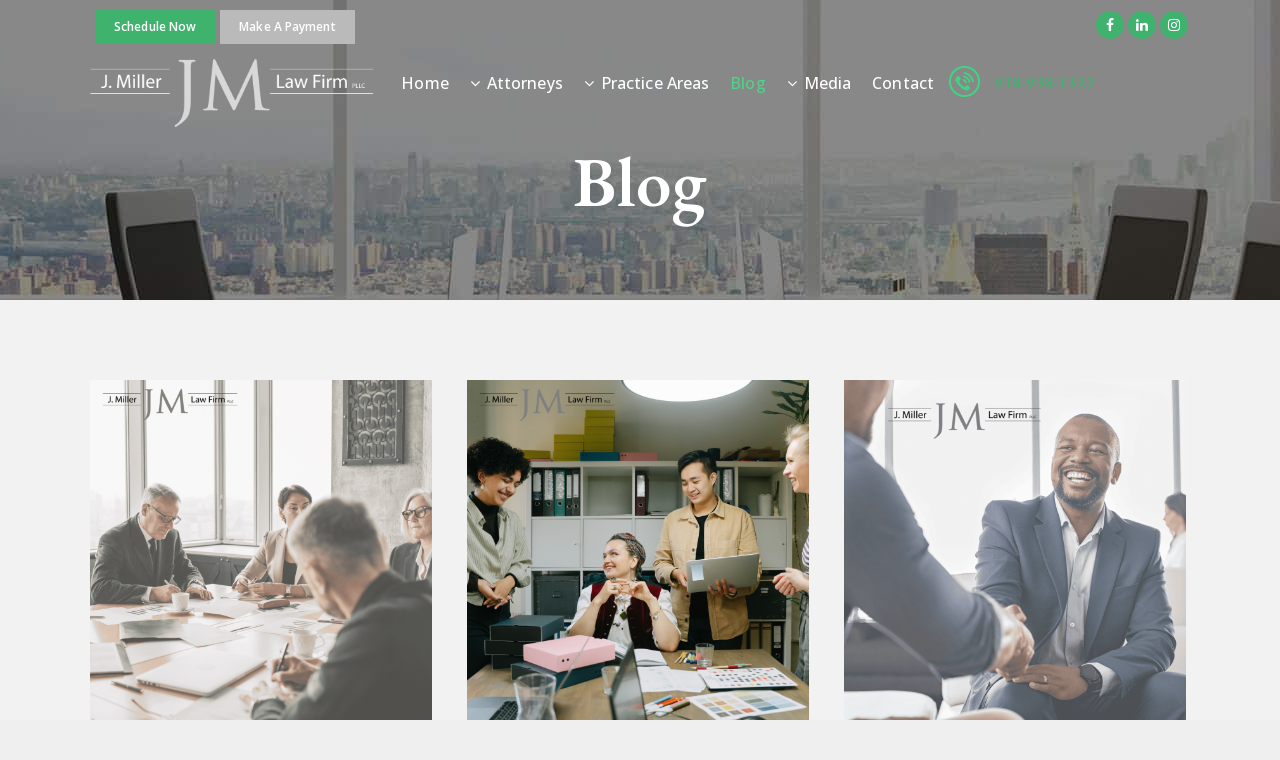

--- FILE ---
content_type: text/html; charset=UTF-8
request_url: https://jmillerlawfirmpllc.com/blog/
body_size: 21849
content:
<!DOCTYPE html>
<html dir="ltr" lang="en-US" prefix="og: https://ogp.me/ns#">
<head>
<meta charset="UTF-8" />
<meta name="viewport" content="width=device-width,initial-scale=1,user-scalable=no">
<link rel="profile" href="http://gmpg.org/xfn/11" />
<link rel="pingback" href="https://jmillerlawfirmpllc.com/xmlrpc.php" />
<title>Blog - J. Miller Law Firm - Tulsa Business Lawyer</title>
<!-- All in One SEO Pro 4.9.1.1 - aioseo.com -->
<meta name="description" content="Explore the J. Miller Law Firm blog and stay informed with our legal insights and updates from your trusted Tulsa business lawyer." />
<meta name="robots" content="max-image-preview:large" />
<link rel="canonical" href="https://jmillerlawfirmpllc.com/blog/" />
<meta name="generator" content="All in One SEO Pro (AIOSEO) 4.9.1.1" />
<meta property="og:locale" content="en_US" />
<meta property="og:site_name" content="Jamie Miller Law | Tulsa Business Lawyer - Top Business Lawyer in Tulsa" />
<meta property="og:type" content="article" />
<meta property="og:title" content="Blog - J. Miller Law Firm - Tulsa Business Lawyer" />
<meta property="og:description" content="Explore the J. Miller Law Firm blog and stay informed with our legal insights and updates from your trusted Tulsa business lawyer." />
<meta property="og:url" content="https://jmillerlawfirmpllc.com/blog/" />
<meta property="article:published_time" content="2021-02-03T19:53:39+00:00" />
<meta property="article:modified_time" content="2023-10-12T21:56:35+00:00" />
<meta property="article:publisher" content="https://www.facebook.com/jmillerlawfirm" />
<meta name="twitter:card" content="summary_large_image" />
<meta name="twitter:site" content="@JMillerLawFirm" />
<meta name="twitter:title" content="Blog - J. Miller Law Firm - Tulsa Business Lawyer" />
<meta name="twitter:description" content="Explore the J. Miller Law Firm blog and stay informed with our legal insights and updates from your trusted Tulsa business lawyer." />
<meta name="twitter:creator" content="@JMillerLawFirm" />
<script type="application/ld+json" class="aioseo-schema">
{"@context":"https:\/\/schema.org","@graph":[{"@type":"BreadcrumbList","@id":"https:\/\/jmillerlawfirmpllc.com\/blog\/#breadcrumblist","itemListElement":[{"@type":"ListItem","@id":"https:\/\/jmillerlawfirmpllc.com#listItem","position":1,"name":"Home","item":"https:\/\/jmillerlawfirmpllc.com","nextItem":{"@type":"ListItem","@id":"https:\/\/jmillerlawfirmpllc.com\/blog\/#listItem","name":"Blog"}},{"@type":"ListItem","@id":"https:\/\/jmillerlawfirmpllc.com\/blog\/#listItem","position":2,"name":"Blog","previousItem":{"@type":"ListItem","@id":"https:\/\/jmillerlawfirmpllc.com#listItem","name":"Home"}}]},{"@type":"Organization","@id":"https:\/\/jmillerlawfirmpllc.com\/#organization","name":"J. Miller Law Firm, PLLC","description":"Top Business Lawyer in Tulsa","url":"https:\/\/jmillerlawfirmpllc.com\/","logo":{"@type":"ImageObject","url":"https:\/\/jmillerlawfirmpllc.com\/wp-content\/uploads\/2023\/10\/cropped-JMillerLogoAsset-13x-1.png","@id":"https:\/\/jmillerlawfirmpllc.com\/blog\/#organizationLogo","width":3231,"height":838,"caption":"J Miller Law Firm Logo"},"image":{"@id":"https:\/\/jmillerlawfirmpllc.com\/blog\/#organizationLogo"},"sameAs":["https:\/\/www.facebook.com\/jmillerlawfirm","https:\/\/twitter.com\/JMillerLawFirm","https:\/\/www.linkedin.com\/in\/jmillerlawfirm\/"]},{"@type":"WebPage","@id":"https:\/\/jmillerlawfirmpllc.com\/blog\/#webpage","url":"https:\/\/jmillerlawfirmpllc.com\/blog\/","name":"Blog - J. Miller Law Firm - Tulsa Business Lawyer","description":"Explore the J. Miller Law Firm blog and stay informed with our legal insights and updates from your trusted Tulsa business lawyer.","inLanguage":"en-US","isPartOf":{"@id":"https:\/\/jmillerlawfirmpllc.com\/#website"},"breadcrumb":{"@id":"https:\/\/jmillerlawfirmpllc.com\/blog\/#breadcrumblist"},"datePublished":"2021-02-03T19:53:39+00:00","dateModified":"2023-10-12T21:56:35+00:00"},{"@type":"WebSite","@id":"https:\/\/jmillerlawfirmpllc.com\/#website","url":"https:\/\/jmillerlawfirmpllc.com\/","name":"Jamie Miller Law | Tulsa Business Lawyer","description":"Top Business Lawyer in Tulsa","inLanguage":"en-US","publisher":{"@id":"https:\/\/jmillerlawfirmpllc.com\/#organization"}}]}
</script>
<!-- All in One SEO Pro -->
<link rel='dns-prefetch' href='//fonts.googleapis.com' />
<link rel="alternate" type="application/rss+xml" title="Jamie Miller Law | Tulsa Business Lawyer &raquo; Feed" href="https://jmillerlawfirmpllc.com/feed/" />
<link rel="alternate" type="application/rss+xml" title="Jamie Miller Law | Tulsa Business Lawyer &raquo; Comments Feed" href="https://jmillerlawfirmpllc.com/comments/feed/" />
<link rel="alternate" title="oEmbed (JSON)" type="application/json+oembed" href="https://jmillerlawfirmpllc.com/wp-json/oembed/1.0/embed?url=https%3A%2F%2Fjmillerlawfirmpllc.com%2Fblog%2F" />
<link rel="alternate" title="oEmbed (XML)" type="text/xml+oembed" href="https://jmillerlawfirmpllc.com/wp-json/oembed/1.0/embed?url=https%3A%2F%2Fjmillerlawfirmpllc.com%2Fblog%2F&#038;format=xml" />
<style id='wp-img-auto-sizes-contain-inline-css' type='text/css'>
img:is([sizes=auto i],[sizes^="auto," i]){contain-intrinsic-size:3000px 1500px}
/*# sourceURL=wp-img-auto-sizes-contain-inline-css */
</style>
<style id='wp-block-library-inline-css' type='text/css'>
:root{--wp-block-synced-color:#7a00df;--wp-block-synced-color--rgb:122,0,223;--wp-bound-block-color:var(--wp-block-synced-color);--wp-editor-canvas-background:#ddd;--wp-admin-theme-color:#007cba;--wp-admin-theme-color--rgb:0,124,186;--wp-admin-theme-color-darker-10:#006ba1;--wp-admin-theme-color-darker-10--rgb:0,107,160.5;--wp-admin-theme-color-darker-20:#005a87;--wp-admin-theme-color-darker-20--rgb:0,90,135;--wp-admin-border-width-focus:2px}@media (min-resolution:192dpi){:root{--wp-admin-border-width-focus:1.5px}}.wp-element-button{cursor:pointer}:root .has-very-light-gray-background-color{background-color:#eee}:root .has-very-dark-gray-background-color{background-color:#313131}:root .has-very-light-gray-color{color:#eee}:root .has-very-dark-gray-color{color:#313131}:root .has-vivid-green-cyan-to-vivid-cyan-blue-gradient-background{background:linear-gradient(135deg,#00d084,#0693e3)}:root .has-purple-crush-gradient-background{background:linear-gradient(135deg,#34e2e4,#4721fb 50%,#ab1dfe)}:root .has-hazy-dawn-gradient-background{background:linear-gradient(135deg,#faaca8,#dad0ec)}:root .has-subdued-olive-gradient-background{background:linear-gradient(135deg,#fafae1,#67a671)}:root .has-atomic-cream-gradient-background{background:linear-gradient(135deg,#fdd79a,#004a59)}:root .has-nightshade-gradient-background{background:linear-gradient(135deg,#330968,#31cdcf)}:root .has-midnight-gradient-background{background:linear-gradient(135deg,#020381,#2874fc)}:root{--wp--preset--font-size--normal:16px;--wp--preset--font-size--huge:42px}.has-regular-font-size{font-size:1em}.has-larger-font-size{font-size:2.625em}.has-normal-font-size{font-size:var(--wp--preset--font-size--normal)}.has-huge-font-size{font-size:var(--wp--preset--font-size--huge)}.has-text-align-center{text-align:center}.has-text-align-left{text-align:left}.has-text-align-right{text-align:right}.has-fit-text{white-space:nowrap!important}#end-resizable-editor-section{display:none}.aligncenter{clear:both}.items-justified-left{justify-content:flex-start}.items-justified-center{justify-content:center}.items-justified-right{justify-content:flex-end}.items-justified-space-between{justify-content:space-between}.screen-reader-text{border:0;clip-path:inset(50%);height:1px;margin:-1px;overflow:hidden;padding:0;position:absolute;width:1px;word-wrap:normal!important}.screen-reader-text:focus{background-color:#ddd;clip-path:none;color:#444;display:block;font-size:1em;height:auto;left:5px;line-height:normal;padding:15px 23px 14px;text-decoration:none;top:5px;width:auto;z-index:100000}html :where(.has-border-color){border-style:solid}html :where([style*=border-top-color]){border-top-style:solid}html :where([style*=border-right-color]){border-right-style:solid}html :where([style*=border-bottom-color]){border-bottom-style:solid}html :where([style*=border-left-color]){border-left-style:solid}html :where([style*=border-width]){border-style:solid}html :where([style*=border-top-width]){border-top-style:solid}html :where([style*=border-right-width]){border-right-style:solid}html :where([style*=border-bottom-width]){border-bottom-style:solid}html :where([style*=border-left-width]){border-left-style:solid}html :where(img[class*=wp-image-]){height:auto;max-width:100%}:where(figure){margin:0 0 1em}html :where(.is-position-sticky){--wp-admin--admin-bar--position-offset:var(--wp-admin--admin-bar--height,0px)}@media screen and (max-width:600px){html :where(.is-position-sticky){--wp-admin--admin-bar--position-offset:0px}}
/*# sourceURL=wp-block-library-inline-css */
</style><style id='wp-block-heading-inline-css' type='text/css'>
h1:where(.wp-block-heading).has-background,h2:where(.wp-block-heading).has-background,h3:where(.wp-block-heading).has-background,h4:where(.wp-block-heading).has-background,h5:where(.wp-block-heading).has-background,h6:where(.wp-block-heading).has-background{padding:1.25em 2.375em}h1.has-text-align-left[style*=writing-mode]:where([style*=vertical-lr]),h1.has-text-align-right[style*=writing-mode]:where([style*=vertical-rl]),h2.has-text-align-left[style*=writing-mode]:where([style*=vertical-lr]),h2.has-text-align-right[style*=writing-mode]:where([style*=vertical-rl]),h3.has-text-align-left[style*=writing-mode]:where([style*=vertical-lr]),h3.has-text-align-right[style*=writing-mode]:where([style*=vertical-rl]),h4.has-text-align-left[style*=writing-mode]:where([style*=vertical-lr]),h4.has-text-align-right[style*=writing-mode]:where([style*=vertical-rl]),h5.has-text-align-left[style*=writing-mode]:where([style*=vertical-lr]),h5.has-text-align-right[style*=writing-mode]:where([style*=vertical-rl]),h6.has-text-align-left[style*=writing-mode]:where([style*=vertical-lr]),h6.has-text-align-right[style*=writing-mode]:where([style*=vertical-rl]){rotate:180deg}
/*# sourceURL=https://jmillerlawfirmpllc.com/wp-includes/blocks/heading/style.min.css */
</style>
<style id='wp-block-image-inline-css' type='text/css'>
.wp-block-image>a,.wp-block-image>figure>a{display:inline-block}.wp-block-image img{box-sizing:border-box;height:auto;max-width:100%;vertical-align:bottom}@media not (prefers-reduced-motion){.wp-block-image img.hide{visibility:hidden}.wp-block-image img.show{animation:show-content-image .4s}}.wp-block-image[style*=border-radius] img,.wp-block-image[style*=border-radius]>a{border-radius:inherit}.wp-block-image.has-custom-border img{box-sizing:border-box}.wp-block-image.aligncenter{text-align:center}.wp-block-image.alignfull>a,.wp-block-image.alignwide>a{width:100%}.wp-block-image.alignfull img,.wp-block-image.alignwide img{height:auto;width:100%}.wp-block-image .aligncenter,.wp-block-image .alignleft,.wp-block-image .alignright,.wp-block-image.aligncenter,.wp-block-image.alignleft,.wp-block-image.alignright{display:table}.wp-block-image .aligncenter>figcaption,.wp-block-image .alignleft>figcaption,.wp-block-image .alignright>figcaption,.wp-block-image.aligncenter>figcaption,.wp-block-image.alignleft>figcaption,.wp-block-image.alignright>figcaption{caption-side:bottom;display:table-caption}.wp-block-image .alignleft{float:left;margin:.5em 1em .5em 0}.wp-block-image .alignright{float:right;margin:.5em 0 .5em 1em}.wp-block-image .aligncenter{margin-left:auto;margin-right:auto}.wp-block-image :where(figcaption){margin-bottom:1em;margin-top:.5em}.wp-block-image.is-style-circle-mask img{border-radius:9999px}@supports ((-webkit-mask-image:none) or (mask-image:none)) or (-webkit-mask-image:none){.wp-block-image.is-style-circle-mask img{border-radius:0;-webkit-mask-image:url('data:image/svg+xml;utf8,<svg viewBox="0 0 100 100" xmlns="http://www.w3.org/2000/svg"><circle cx="50" cy="50" r="50"/></svg>');mask-image:url('data:image/svg+xml;utf8,<svg viewBox="0 0 100 100" xmlns="http://www.w3.org/2000/svg"><circle cx="50" cy="50" r="50"/></svg>');mask-mode:alpha;-webkit-mask-position:center;mask-position:center;-webkit-mask-repeat:no-repeat;mask-repeat:no-repeat;-webkit-mask-size:contain;mask-size:contain}}:root :where(.wp-block-image.is-style-rounded img,.wp-block-image .is-style-rounded img){border-radius:9999px}.wp-block-image figure{margin:0}.wp-lightbox-container{display:flex;flex-direction:column;position:relative}.wp-lightbox-container img{cursor:zoom-in}.wp-lightbox-container img:hover+button{opacity:1}.wp-lightbox-container button{align-items:center;backdrop-filter:blur(16px) saturate(180%);background-color:#5a5a5a40;border:none;border-radius:4px;cursor:zoom-in;display:flex;height:20px;justify-content:center;opacity:0;padding:0;position:absolute;right:16px;text-align:center;top:16px;width:20px;z-index:100}@media not (prefers-reduced-motion){.wp-lightbox-container button{transition:opacity .2s ease}}.wp-lightbox-container button:focus-visible{outline:3px auto #5a5a5a40;outline:3px auto -webkit-focus-ring-color;outline-offset:3px}.wp-lightbox-container button:hover{cursor:pointer;opacity:1}.wp-lightbox-container button:focus{opacity:1}.wp-lightbox-container button:focus,.wp-lightbox-container button:hover,.wp-lightbox-container button:not(:hover):not(:active):not(.has-background){background-color:#5a5a5a40;border:none}.wp-lightbox-overlay{box-sizing:border-box;cursor:zoom-out;height:100vh;left:0;overflow:hidden;position:fixed;top:0;visibility:hidden;width:100%;z-index:100000}.wp-lightbox-overlay .close-button{align-items:center;cursor:pointer;display:flex;justify-content:center;min-height:40px;min-width:40px;padding:0;position:absolute;right:calc(env(safe-area-inset-right) + 16px);top:calc(env(safe-area-inset-top) + 16px);z-index:5000000}.wp-lightbox-overlay .close-button:focus,.wp-lightbox-overlay .close-button:hover,.wp-lightbox-overlay .close-button:not(:hover):not(:active):not(.has-background){background:none;border:none}.wp-lightbox-overlay .lightbox-image-container{height:var(--wp--lightbox-container-height);left:50%;overflow:hidden;position:absolute;top:50%;transform:translate(-50%,-50%);transform-origin:top left;width:var(--wp--lightbox-container-width);z-index:9999999999}.wp-lightbox-overlay .wp-block-image{align-items:center;box-sizing:border-box;display:flex;height:100%;justify-content:center;margin:0;position:relative;transform-origin:0 0;width:100%;z-index:3000000}.wp-lightbox-overlay .wp-block-image img{height:var(--wp--lightbox-image-height);min-height:var(--wp--lightbox-image-height);min-width:var(--wp--lightbox-image-width);width:var(--wp--lightbox-image-width)}.wp-lightbox-overlay .wp-block-image figcaption{display:none}.wp-lightbox-overlay button{background:none;border:none}.wp-lightbox-overlay .scrim{background-color:#fff;height:100%;opacity:.9;position:absolute;width:100%;z-index:2000000}.wp-lightbox-overlay.active{visibility:visible}@media not (prefers-reduced-motion){.wp-lightbox-overlay.active{animation:turn-on-visibility .25s both}.wp-lightbox-overlay.active img{animation:turn-on-visibility .35s both}.wp-lightbox-overlay.show-closing-animation:not(.active){animation:turn-off-visibility .35s both}.wp-lightbox-overlay.show-closing-animation:not(.active) img{animation:turn-off-visibility .25s both}.wp-lightbox-overlay.zoom.active{animation:none;opacity:1;visibility:visible}.wp-lightbox-overlay.zoom.active .lightbox-image-container{animation:lightbox-zoom-in .4s}.wp-lightbox-overlay.zoom.active .lightbox-image-container img{animation:none}.wp-lightbox-overlay.zoom.active .scrim{animation:turn-on-visibility .4s forwards}.wp-lightbox-overlay.zoom.show-closing-animation:not(.active){animation:none}.wp-lightbox-overlay.zoom.show-closing-animation:not(.active) .lightbox-image-container{animation:lightbox-zoom-out .4s}.wp-lightbox-overlay.zoom.show-closing-animation:not(.active) .lightbox-image-container img{animation:none}.wp-lightbox-overlay.zoom.show-closing-animation:not(.active) .scrim{animation:turn-off-visibility .4s forwards}}@keyframes show-content-image{0%{visibility:hidden}99%{visibility:hidden}to{visibility:visible}}@keyframes turn-on-visibility{0%{opacity:0}to{opacity:1}}@keyframes turn-off-visibility{0%{opacity:1;visibility:visible}99%{opacity:0;visibility:visible}to{opacity:0;visibility:hidden}}@keyframes lightbox-zoom-in{0%{transform:translate(calc((-100vw + var(--wp--lightbox-scrollbar-width))/2 + var(--wp--lightbox-initial-left-position)),calc(-50vh + var(--wp--lightbox-initial-top-position))) scale(var(--wp--lightbox-scale))}to{transform:translate(-50%,-50%) scale(1)}}@keyframes lightbox-zoom-out{0%{transform:translate(-50%,-50%) scale(1);visibility:visible}99%{visibility:visible}to{transform:translate(calc((-100vw + var(--wp--lightbox-scrollbar-width))/2 + var(--wp--lightbox-initial-left-position)),calc(-50vh + var(--wp--lightbox-initial-top-position))) scale(var(--wp--lightbox-scale));visibility:hidden}}
/*# sourceURL=https://jmillerlawfirmpllc.com/wp-includes/blocks/image/style.min.css */
</style>
<style id='wp-block-columns-inline-css' type='text/css'>
.wp-block-columns{box-sizing:border-box;display:flex;flex-wrap:wrap!important}@media (min-width:782px){.wp-block-columns{flex-wrap:nowrap!important}}.wp-block-columns{align-items:normal!important}.wp-block-columns.are-vertically-aligned-top{align-items:flex-start}.wp-block-columns.are-vertically-aligned-center{align-items:center}.wp-block-columns.are-vertically-aligned-bottom{align-items:flex-end}@media (max-width:781px){.wp-block-columns:not(.is-not-stacked-on-mobile)>.wp-block-column{flex-basis:100%!important}}@media (min-width:782px){.wp-block-columns:not(.is-not-stacked-on-mobile)>.wp-block-column{flex-basis:0;flex-grow:1}.wp-block-columns:not(.is-not-stacked-on-mobile)>.wp-block-column[style*=flex-basis]{flex-grow:0}}.wp-block-columns.is-not-stacked-on-mobile{flex-wrap:nowrap!important}.wp-block-columns.is-not-stacked-on-mobile>.wp-block-column{flex-basis:0;flex-grow:1}.wp-block-columns.is-not-stacked-on-mobile>.wp-block-column[style*=flex-basis]{flex-grow:0}:where(.wp-block-columns){margin-bottom:1.75em}:where(.wp-block-columns.has-background){padding:1.25em 2.375em}.wp-block-column{flex-grow:1;min-width:0;overflow-wrap:break-word;word-break:break-word}.wp-block-column.is-vertically-aligned-top{align-self:flex-start}.wp-block-column.is-vertically-aligned-center{align-self:center}.wp-block-column.is-vertically-aligned-bottom{align-self:flex-end}.wp-block-column.is-vertically-aligned-stretch{align-self:stretch}.wp-block-column.is-vertically-aligned-bottom,.wp-block-column.is-vertically-aligned-center,.wp-block-column.is-vertically-aligned-top{width:100%}
/*# sourceURL=https://jmillerlawfirmpllc.com/wp-includes/blocks/columns/style.min.css */
</style>
<style id='wp-block-group-inline-css' type='text/css'>
.wp-block-group{box-sizing:border-box}:where(.wp-block-group.wp-block-group-is-layout-constrained){position:relative}
/*# sourceURL=https://jmillerlawfirmpllc.com/wp-includes/blocks/group/style.min.css */
</style>
<style id='wp-block-paragraph-inline-css' type='text/css'>
.is-small-text{font-size:.875em}.is-regular-text{font-size:1em}.is-large-text{font-size:2.25em}.is-larger-text{font-size:3em}.has-drop-cap:not(:focus):first-letter{float:left;font-size:8.4em;font-style:normal;font-weight:100;line-height:.68;margin:.05em .1em 0 0;text-transform:uppercase}body.rtl .has-drop-cap:not(:focus):first-letter{float:none;margin-left:.1em}p.has-drop-cap.has-background{overflow:hidden}:root :where(p.has-background){padding:1.25em 2.375em}:where(p.has-text-color:not(.has-link-color)) a{color:inherit}p.has-text-align-left[style*="writing-mode:vertical-lr"],p.has-text-align-right[style*="writing-mode:vertical-rl"]{rotate:180deg}
/*# sourceURL=https://jmillerlawfirmpllc.com/wp-includes/blocks/paragraph/style.min.css */
</style>
<style id='wp-block-spacer-inline-css' type='text/css'>
.wp-block-spacer{clear:both}
/*# sourceURL=https://jmillerlawfirmpllc.com/wp-includes/blocks/spacer/style.min.css */
</style>
<style id='global-styles-inline-css' type='text/css'>
:root{--wp--preset--aspect-ratio--square: 1;--wp--preset--aspect-ratio--4-3: 4/3;--wp--preset--aspect-ratio--3-4: 3/4;--wp--preset--aspect-ratio--3-2: 3/2;--wp--preset--aspect-ratio--2-3: 2/3;--wp--preset--aspect-ratio--16-9: 16/9;--wp--preset--aspect-ratio--9-16: 9/16;--wp--preset--color--black: #000000;--wp--preset--color--cyan-bluish-gray: #abb8c3;--wp--preset--color--white: #ffffff;--wp--preset--color--pale-pink: #f78da7;--wp--preset--color--vivid-red: #cf2e2e;--wp--preset--color--luminous-vivid-orange: #ff6900;--wp--preset--color--luminous-vivid-amber: #fcb900;--wp--preset--color--light-green-cyan: #7bdcb5;--wp--preset--color--vivid-green-cyan: #00d084;--wp--preset--color--pale-cyan-blue: #8ed1fc;--wp--preset--color--vivid-cyan-blue: #0693e3;--wp--preset--color--vivid-purple: #9b51e0;--wp--preset--gradient--vivid-cyan-blue-to-vivid-purple: linear-gradient(135deg,rgb(6,147,227) 0%,rgb(155,81,224) 100%);--wp--preset--gradient--light-green-cyan-to-vivid-green-cyan: linear-gradient(135deg,rgb(122,220,180) 0%,rgb(0,208,130) 100%);--wp--preset--gradient--luminous-vivid-amber-to-luminous-vivid-orange: linear-gradient(135deg,rgb(252,185,0) 0%,rgb(255,105,0) 100%);--wp--preset--gradient--luminous-vivid-orange-to-vivid-red: linear-gradient(135deg,rgb(255,105,0) 0%,rgb(207,46,46) 100%);--wp--preset--gradient--very-light-gray-to-cyan-bluish-gray: linear-gradient(135deg,rgb(238,238,238) 0%,rgb(169,184,195) 100%);--wp--preset--gradient--cool-to-warm-spectrum: linear-gradient(135deg,rgb(74,234,220) 0%,rgb(151,120,209) 20%,rgb(207,42,186) 40%,rgb(238,44,130) 60%,rgb(251,105,98) 80%,rgb(254,248,76) 100%);--wp--preset--gradient--blush-light-purple: linear-gradient(135deg,rgb(255,206,236) 0%,rgb(152,150,240) 100%);--wp--preset--gradient--blush-bordeaux: linear-gradient(135deg,rgb(254,205,165) 0%,rgb(254,45,45) 50%,rgb(107,0,62) 100%);--wp--preset--gradient--luminous-dusk: linear-gradient(135deg,rgb(255,203,112) 0%,rgb(199,81,192) 50%,rgb(65,88,208) 100%);--wp--preset--gradient--pale-ocean: linear-gradient(135deg,rgb(255,245,203) 0%,rgb(182,227,212) 50%,rgb(51,167,181) 100%);--wp--preset--gradient--electric-grass: linear-gradient(135deg,rgb(202,248,128) 0%,rgb(113,206,126) 100%);--wp--preset--gradient--midnight: linear-gradient(135deg,rgb(2,3,129) 0%,rgb(40,116,252) 100%);--wp--preset--font-size--small: 13px;--wp--preset--font-size--medium: 20px;--wp--preset--font-size--large: 36px;--wp--preset--font-size--x-large: 42px;--wp--preset--spacing--20: 0.44rem;--wp--preset--spacing--30: 0.67rem;--wp--preset--spacing--40: 1rem;--wp--preset--spacing--50: 1.5rem;--wp--preset--spacing--60: 2.25rem;--wp--preset--spacing--70: 3.38rem;--wp--preset--spacing--80: 5.06rem;--wp--preset--shadow--natural: 6px 6px 9px rgba(0, 0, 0, 0.2);--wp--preset--shadow--deep: 12px 12px 50px rgba(0, 0, 0, 0.4);--wp--preset--shadow--sharp: 6px 6px 0px rgba(0, 0, 0, 0.2);--wp--preset--shadow--outlined: 6px 6px 0px -3px rgb(255, 255, 255), 6px 6px rgb(0, 0, 0);--wp--preset--shadow--crisp: 6px 6px 0px rgb(0, 0, 0);}:where(.is-layout-flex){gap: 0.5em;}:where(.is-layout-grid){gap: 0.5em;}body .is-layout-flex{display: flex;}.is-layout-flex{flex-wrap: wrap;align-items: center;}.is-layout-flex > :is(*, div){margin: 0;}body .is-layout-grid{display: grid;}.is-layout-grid > :is(*, div){margin: 0;}:where(.wp-block-columns.is-layout-flex){gap: 2em;}:where(.wp-block-columns.is-layout-grid){gap: 2em;}:where(.wp-block-post-template.is-layout-flex){gap: 1.25em;}:where(.wp-block-post-template.is-layout-grid){gap: 1.25em;}.has-black-color{color: var(--wp--preset--color--black) !important;}.has-cyan-bluish-gray-color{color: var(--wp--preset--color--cyan-bluish-gray) !important;}.has-white-color{color: var(--wp--preset--color--white) !important;}.has-pale-pink-color{color: var(--wp--preset--color--pale-pink) !important;}.has-vivid-red-color{color: var(--wp--preset--color--vivid-red) !important;}.has-luminous-vivid-orange-color{color: var(--wp--preset--color--luminous-vivid-orange) !important;}.has-luminous-vivid-amber-color{color: var(--wp--preset--color--luminous-vivid-amber) !important;}.has-light-green-cyan-color{color: var(--wp--preset--color--light-green-cyan) !important;}.has-vivid-green-cyan-color{color: var(--wp--preset--color--vivid-green-cyan) !important;}.has-pale-cyan-blue-color{color: var(--wp--preset--color--pale-cyan-blue) !important;}.has-vivid-cyan-blue-color{color: var(--wp--preset--color--vivid-cyan-blue) !important;}.has-vivid-purple-color{color: var(--wp--preset--color--vivid-purple) !important;}.has-black-background-color{background-color: var(--wp--preset--color--black) !important;}.has-cyan-bluish-gray-background-color{background-color: var(--wp--preset--color--cyan-bluish-gray) !important;}.has-white-background-color{background-color: var(--wp--preset--color--white) !important;}.has-pale-pink-background-color{background-color: var(--wp--preset--color--pale-pink) !important;}.has-vivid-red-background-color{background-color: var(--wp--preset--color--vivid-red) !important;}.has-luminous-vivid-orange-background-color{background-color: var(--wp--preset--color--luminous-vivid-orange) !important;}.has-luminous-vivid-amber-background-color{background-color: var(--wp--preset--color--luminous-vivid-amber) !important;}.has-light-green-cyan-background-color{background-color: var(--wp--preset--color--light-green-cyan) !important;}.has-vivid-green-cyan-background-color{background-color: var(--wp--preset--color--vivid-green-cyan) !important;}.has-pale-cyan-blue-background-color{background-color: var(--wp--preset--color--pale-cyan-blue) !important;}.has-vivid-cyan-blue-background-color{background-color: var(--wp--preset--color--vivid-cyan-blue) !important;}.has-vivid-purple-background-color{background-color: var(--wp--preset--color--vivid-purple) !important;}.has-black-border-color{border-color: var(--wp--preset--color--black) !important;}.has-cyan-bluish-gray-border-color{border-color: var(--wp--preset--color--cyan-bluish-gray) !important;}.has-white-border-color{border-color: var(--wp--preset--color--white) !important;}.has-pale-pink-border-color{border-color: var(--wp--preset--color--pale-pink) !important;}.has-vivid-red-border-color{border-color: var(--wp--preset--color--vivid-red) !important;}.has-luminous-vivid-orange-border-color{border-color: var(--wp--preset--color--luminous-vivid-orange) !important;}.has-luminous-vivid-amber-border-color{border-color: var(--wp--preset--color--luminous-vivid-amber) !important;}.has-light-green-cyan-border-color{border-color: var(--wp--preset--color--light-green-cyan) !important;}.has-vivid-green-cyan-border-color{border-color: var(--wp--preset--color--vivid-green-cyan) !important;}.has-pale-cyan-blue-border-color{border-color: var(--wp--preset--color--pale-cyan-blue) !important;}.has-vivid-cyan-blue-border-color{border-color: var(--wp--preset--color--vivid-cyan-blue) !important;}.has-vivid-purple-border-color{border-color: var(--wp--preset--color--vivid-purple) !important;}.has-vivid-cyan-blue-to-vivid-purple-gradient-background{background: var(--wp--preset--gradient--vivid-cyan-blue-to-vivid-purple) !important;}.has-light-green-cyan-to-vivid-green-cyan-gradient-background{background: var(--wp--preset--gradient--light-green-cyan-to-vivid-green-cyan) !important;}.has-luminous-vivid-amber-to-luminous-vivid-orange-gradient-background{background: var(--wp--preset--gradient--luminous-vivid-amber-to-luminous-vivid-orange) !important;}.has-luminous-vivid-orange-to-vivid-red-gradient-background{background: var(--wp--preset--gradient--luminous-vivid-orange-to-vivid-red) !important;}.has-very-light-gray-to-cyan-bluish-gray-gradient-background{background: var(--wp--preset--gradient--very-light-gray-to-cyan-bluish-gray) !important;}.has-cool-to-warm-spectrum-gradient-background{background: var(--wp--preset--gradient--cool-to-warm-spectrum) !important;}.has-blush-light-purple-gradient-background{background: var(--wp--preset--gradient--blush-light-purple) !important;}.has-blush-bordeaux-gradient-background{background: var(--wp--preset--gradient--blush-bordeaux) !important;}.has-luminous-dusk-gradient-background{background: var(--wp--preset--gradient--luminous-dusk) !important;}.has-pale-ocean-gradient-background{background: var(--wp--preset--gradient--pale-ocean) !important;}.has-electric-grass-gradient-background{background: var(--wp--preset--gradient--electric-grass) !important;}.has-midnight-gradient-background{background: var(--wp--preset--gradient--midnight) !important;}.has-small-font-size{font-size: var(--wp--preset--font-size--small) !important;}.has-medium-font-size{font-size: var(--wp--preset--font-size--medium) !important;}.has-large-font-size{font-size: var(--wp--preset--font-size--large) !important;}.has-x-large-font-size{font-size: var(--wp--preset--font-size--x-large) !important;}
:where(.wp-block-columns.is-layout-flex){gap: 2em;}:where(.wp-block-columns.is-layout-grid){gap: 2em;}
/*# sourceURL=global-styles-inline-css */
</style>
<style id='core-block-supports-inline-css' type='text/css'>
.wp-container-core-group-is-layout-ad2f72ca{flex-wrap:nowrap;}.wp-container-core-columns-is-layout-9d6595d7{flex-wrap:nowrap;}
/*# sourceURL=core-block-supports-inline-css */
</style>
<style id='classic-theme-styles-inline-css' type='text/css'>
/*! This file is auto-generated */
.wp-block-button__link{color:#fff;background-color:#32373c;border-radius:9999px;box-shadow:none;text-decoration:none;padding:calc(.667em + 2px) calc(1.333em + 2px);font-size:1.125em}.wp-block-file__button{background:#32373c;color:#fff;text-decoration:none}
/*# sourceURL=/wp-includes/css/classic-themes.min.css */
</style>
<!-- <link rel='stylesheet' id='contact-form-7-css' href='https://jmillerlawfirmpllc.com/wp-content/plugins/contact-form-7/includes/css/styles.css?ver=6.1.4' type='text/css' media='all' /> -->
<!-- <link rel='stylesheet' id='rs-plugin-settings-css' href='https://jmillerlawfirmpllc.com/wp-content/plugins/revslider/public/assets/css/rs6.css?ver=6.3.5' type='text/css' media='all' /> -->
<link rel="stylesheet" type="text/css" href="//jmillerlawfirmpllc.com/wp-content/cache/wpfc-minified/d4x7q1dw/bq77p.css" media="all"/>
<style id='rs-plugin-settings-inline-css' type='text/css'>
#rs-demo-id {}
/*# sourceURL=rs-plugin-settings-inline-css */
</style>
<!-- <link rel='stylesheet' id='mediaelement-css' href='https://jmillerlawfirmpllc.com/wp-includes/js/mediaelement/mediaelementplayer-legacy.min.css?ver=4.2.17' type='text/css' media='all' /> -->
<!-- <link rel='stylesheet' id='wp-mediaelement-css' href='https://jmillerlawfirmpllc.com/wp-includes/js/mediaelement/wp-mediaelement.min.css?ver=6.9' type='text/css' media='all' /> -->
<!-- <link rel='stylesheet' id='bridge-default-style-css' href='https://jmillerlawfirmpllc.com/wp-content/themes/bridge/style.css?ver=6.9' type='text/css' media='all' /> -->
<!-- <link rel='stylesheet' id='bridge-qode-font_awesome-css' href='https://jmillerlawfirmpllc.com/wp-content/themes/bridge/css/font-awesome/css/font-awesome.min.css?ver=6.9' type='text/css' media='all' /> -->
<!-- <link rel='stylesheet' id='bridge-qode-font_elegant-css' href='https://jmillerlawfirmpllc.com/wp-content/themes/bridge/css/elegant-icons/style.min.css?ver=6.9' type='text/css' media='all' /> -->
<!-- <link rel='stylesheet' id='bridge-qode-linea_icons-css' href='https://jmillerlawfirmpllc.com/wp-content/themes/bridge/css/linea-icons/style.css?ver=6.9' type='text/css' media='all' /> -->
<!-- <link rel='stylesheet' id='bridge-qode-dripicons-css' href='https://jmillerlawfirmpllc.com/wp-content/themes/bridge/css/dripicons/dripicons.css?ver=6.9' type='text/css' media='all' /> -->
<!-- <link rel='stylesheet' id='bridge-qode-kiko-css' href='https://jmillerlawfirmpllc.com/wp-content/themes/bridge/css/kiko/kiko-all.css?ver=6.9' type='text/css' media='all' /> -->
<!-- <link rel='stylesheet' id='bridge-qode-font_awesome_5-css' href='https://jmillerlawfirmpllc.com/wp-content/themes/bridge/css/font-awesome-5/css/font-awesome-5.min.css?ver=6.9' type='text/css' media='all' /> -->
<!-- <link rel='stylesheet' id='bridge-stylesheet-css' href='https://jmillerlawfirmpllc.com/wp-content/themes/bridge/css/stylesheet.min.css?ver=6.9' type='text/css' media='all' /> -->
<link rel="stylesheet" type="text/css" href="//jmillerlawfirmpllc.com/wp-content/cache/wpfc-minified/8mq25x2h/bq77p.css" media="all"/>
<style id='bridge-stylesheet-inline-css' type='text/css'>
.page-id-1200 .content > .content_inner > .container, .page-id-1200 .content > .content_inner > .full_width { background-color: #f2f2f2;}
.page-id-1200.disabled_footer_top .footer_top_holder, .page-id-1200.disabled_footer_bottom .footer_bottom_holder { display: none;}
/*# sourceURL=bridge-stylesheet-inline-css */
</style>
<!-- <link rel='stylesheet' id='bridge-print-css' href='https://jmillerlawfirmpllc.com/wp-content/themes/bridge/css/print.css?ver=6.9' type='text/css' media='all' /> -->
<!-- <link rel='stylesheet' id='bridge-style-dynamic-css' href='https://jmillerlawfirmpllc.com/wp-content/themes/bridge/css/style_dynamic.css?ver=1735430143' type='text/css' media='all' /> -->
<!-- <link rel='stylesheet' id='bridge-responsive-css' href='https://jmillerlawfirmpllc.com/wp-content/themes/bridge/css/responsive.min.css?ver=6.9' type='text/css' media='all' /> -->
<!-- <link rel='stylesheet' id='bridge-style-dynamic-responsive-css' href='https://jmillerlawfirmpllc.com/wp-content/themes/bridge/css/style_dynamic_responsive.css?ver=1735430143' type='text/css' media='all' /> -->
<link rel="stylesheet" type="text/css" href="//jmillerlawfirmpllc.com/wp-content/cache/wpfc-minified/8hzlg524/bq77p.css" media="all"/>
<style id='bridge-style-dynamic-responsive-inline-css' type='text/css'>
footer .q_icon_with_title.tiny .icon_holder img, .header_bottom .q_icon_with_title.tiny .icon_holder img{
width: auto;
}
footer .q_icon_with_title .icon_text_inner .icon_title, .header_bottom .q_icon_with_title .icon_text_inner .icon_title{
line-height: 32px;
font-size: 17px;
}
header .q_icon_with_title:not(.center) .icon_text_inner .icon_title{
line-height: 33px;
font-size: 20px;
}
footer .q_icon_with_title.tiny.custom_icon_image .icon_text_holder, .header_bottom .q_icon_with_title.tiny.custom_icon_image .icon_text_holder{
padding-left: 45px;
}
footer .q_icon_with_title{
display: inline-block;
}
.header_bottom .q_icon_with_title .icon_text_inner{
padding-bottom: 0;
}
.header_bottom .q_icon_with_title{
margin-top: 8px;
}
.header_bottom_right_widget_holder {
padding: 0 0px;
}
.q_icon_with_title .icon_text_inner .icon_title{
line-height: 35px;
}
.q_icon_with_title:not(.center) .icon_text_inner .icon_title{
line-height: 35px;
font-size: 22px;
}
.q_icon_with_title{
display: inline-block;
}
.q_icon_list .qode-ili-icon-holder, .q_icon_list i {
line-height: 15px;
height: 15px;
width: 15px;
}
.q_icon_list p {
line-height: 14px;
}
span.qode_video_box_button_arrow {
margin-left: 3px;
}
header.dark .header_bottom_right_widget_holder .textwidget .q_icon_with_title .icon_text_inner .icon_title{
color: #3b3b3b!important;
}
@media only screen and (max-width: 1024px){
header .q_icon_with_title:not(.center) .icon_text_inner .icon_title{
font-size: 14px;
}
.header_bottom .q_icon_with_title.tiny .icon_holder img{
width: 26px;
}
}
@media only screen and (max-width: 1000px){
.header_bottom_right_widget_holder .q_icon_with_title{
display: none;
}
}
.dark:not(.sticky):not(.scrolled) nav.main_menu>ul>li.active>a, .light:not(.sticky):not(.scrolled) nav.main_menu>ul>li.active>a{
color: #3fd47f;
}
@media only screen and (max-width: 600px){
.wpcf7-form.cf7_custom_style_1 .two_columns_form_with_space,.wpcf7-form.cf7_custom_style_1 .two_columns_form_with_space .column_left,.wpcf7-form.cf7_custom_style_1 .two_columns_form_with_space .column_right{
display: block;
width: 100%;
padding: 0;
}
.cf7_custom_style_1 input.wpcf7-form-control.wpcf7-text{
margin-bottom: 10px;
}
.cf7_custom_style_1 input.wpcf7-form-control.wpcf7-submit{
width: 100%;
box-sizing: border-box;
text-align: center;
}
}
@media only screen and (max-width: 768px){
.title.title_size_large h1{
font-size: 35px!important;
line-height: 72px!important;
}
}
/*# sourceURL=bridge-style-dynamic-responsive-inline-css */
</style>
<!-- <link rel='stylesheet' id='js_composer_front-css' href='https://jmillerlawfirmpllc.com/wp-content/plugins/js_composer/assets/css/js_composer.min.css?ver=8.7.1' type='text/css' media='all' /> -->
<link rel="stylesheet" type="text/css" href="//jmillerlawfirmpllc.com/wp-content/cache/wpfc-minified/qhvgh3to/bq77p.css" media="all"/>
<link rel='stylesheet' id='bridge-style-handle-google-fonts-css' href='https://fonts.googleapis.com/css?family=Raleway%3A100%2C200%2C300%2C400%2C500%2C600%2C700%2C800%2C900%2C100italic%2C300italic%2C400italic%2C700italic%7CEB+Garamond%3A100%2C200%2C300%2C400%2C500%2C600%2C700%2C800%2C900%2C100italic%2C300italic%2C400italic%2C700italic%7COpen+Sans%3A100%2C200%2C300%2C400%2C500%2C600%2C700%2C800%2C900%2C100italic%2C300italic%2C400italic%2C700italic%7CPoppins%3A100%2C200%2C300%2C400%2C500%2C600%2C700%2C800%2C900%2C100italic%2C300italic%2C400italic%2C700italic%7CCrimson+Pro%3A100%2C200%2C300%2C400%2C500%2C600%2C700%2C800%2C900%2C100italic%2C300italic%2C400italic%2C700italic&#038;subset=latin%2Clatin-ext&#038;ver=1.0.0' type='text/css' media='all' />
<!-- <link rel='stylesheet' id='bridge-core-dashboard-style-css' href='https://jmillerlawfirmpllc.com/wp-content/plugins/bridge-core/modules/core-dashboard/assets/css/core-dashboard.min.css?ver=6.9' type='text/css' media='all' /> -->
<!-- <link rel='stylesheet' id='dashicons-css' href='https://jmillerlawfirmpllc.com/wp-includes/css/dashicons.min.css?ver=6.9' type='text/css' media='all' /> -->
<!-- <link rel='stylesheet' id='my-calendar-lists-css' href='https://jmillerlawfirmpllc.com/wp-content/plugins/my-calendar/css/list-presets.css?ver=3.6.17' type='text/css' media='all' /> -->
<!-- <link rel='stylesheet' id='my-calendar-reset-css' href='https://jmillerlawfirmpllc.com/wp-content/plugins/my-calendar/css/reset.css?ver=3.6.17' type='text/css' media='all' /> -->
<!-- <link rel='stylesheet' id='my-calendar-style-css' href='https://jmillerlawfirmpllc.com/wp-content/plugins/my-calendar/styles/twentytwenty.css?ver=3.6.17-twentytwenty-css' type='text/css' media='all' /> -->
<link rel="stylesheet" type="text/css" href="//jmillerlawfirmpllc.com/wp-content/cache/wpfc-minified/quzm9xbs/bq77p.css" media="all"/>
<style id='my-calendar-style-inline-css' type='text/css'>
/* Styles by My Calendar - Joe Dolson https://www.joedolson.com/ */
.my-calendar-modal .event-title svg { background-color: #ffffcc; padding: 3px; }
.mc-main .mc_general .event-title, .mc-main .mc_general .event-title a { background: #ffffcc !important; color: #000000 !important; }
.mc-main .mc_general .event-title button { background: #ffffcc !important; color: #000000 !important; }
.mc-main .mc_general .event-title a:hover, .mc-main .mc_general .event-title a:focus { background: #ffffff !important;}
.mc-main .mc_general .event-title button:hover, .mc-main .mc_general .event-title button:focus { background: #ffffff !important;}
.mc-main, .mc-event, .my-calendar-modal, .my-calendar-modal-overlay, .mc-event-list {--primary-dark: #313233; --primary-light: #fff; --secondary-light: #fff; --secondary-dark: #000; --highlight-dark: #666; --highlight-light: #efefef; --close-button: #b32d2e; --search-highlight-bg: #f5e6ab; --navbar-background: transparent; --nav-button-bg: #fff; --nav-button-color: #313233; --nav-button-border: #313233; --nav-input-border: #313233; --nav-input-background: #fff; --nav-input-color: #313233; --grid-cell-border: #0000001f; --grid-header-border: #313233; --grid-header-color: #313233; --grid-weekend-color: #313233; --grid-header-bg: transparent; --grid-weekend-bg: transparent; --grid-cell-background: transparent; --current-day-border: #313233; --current-day-color: #313233; --current-day-bg: transparent; --date-has-events-bg: #313233; --date-has-events-color: #f6f7f7; --calendar-heading: clamp( 1.125rem, 24px, 2.5rem ); --event-title: clamp( 1.25rem, 24px, 2.5rem ); --grid-date: 16px; --grid-date-heading: clamp( .75rem, 16px, 1.5rem ); --modal-title: 1.5rem; --navigation-controls: clamp( .75rem, 16px, 1.5rem ); --card-heading: 1.125rem; --list-date: 1.25rem; --author-card: clamp( .75rem, 14px, 1.5rem); --single-event-title: clamp( 1.25rem, 24px, 2.5rem ); --mini-time-text: clamp( .75rem, 14px 1.25rem ); --list-event-date: 1.25rem; --list-event-title: 1.2rem; --grid-max-width: 1260px; --list-preset-border-color: #000000; --list-preset-stripe-background: rgba( 0,0,0,.04 ); --list-preset-date-badge-background: #000; --list-preset-date-badge-color: #fff; --list-preset-background: transparent; --category-mc_general: #ffffcc; }
/*# sourceURL=my-calendar-style-inline-css */
</style>
<script src='//jmillerlawfirmpllc.com/wp-content/cache/wpfc-minified/edn4l7q0/bq77p.js' type="text/javascript"></script>
<!-- <script type="text/javascript" src="https://jmillerlawfirmpllc.com/wp-includes/js/jquery/jquery.min.js?ver=3.7.1" id="jquery-core-js"></script> -->
<!-- <script type="text/javascript" src="https://jmillerlawfirmpllc.com/wp-includes/js/jquery/jquery-migrate.min.js?ver=3.4.1" id="jquery-migrate-js"></script> -->
<!-- <script type="text/javascript" src="https://jmillerlawfirmpllc.com/wp-content/plugins/revslider/public/assets/js/rbtools.min.js?ver=6.3.5" id="tp-tools-js"></script> -->
<!-- <script type="text/javascript" src="https://jmillerlawfirmpllc.com/wp-content/plugins/revslider/public/assets/js/rs6.min.js?ver=6.3.5" id="revmin-js"></script> -->
<script></script><link rel="https://api.w.org/" href="https://jmillerlawfirmpllc.com/wp-json/" /><link rel="alternate" title="JSON" type="application/json" href="https://jmillerlawfirmpllc.com/wp-json/wp/v2/pages/1200" /><link rel="EditURI" type="application/rsd+xml" title="RSD" href="https://jmillerlawfirmpllc.com/xmlrpc.php?rsd" />
<meta name="generator" content="WordPress 6.9" />
<link rel='shortlink' href='https://jmillerlawfirmpllc.com/?p=1200' />
<meta name="generator" content="Powered by WPBakery Page Builder - drag and drop page builder for WordPress."/>
<meta name="generator" content="Powered by Slider Revolution 6.3.5 - responsive, Mobile-Friendly Slider Plugin for WordPress with comfortable drag and drop interface." />
<link rel="icon" href="https://jmillerlawfirmpllc.com/wp-content/uploads/2021/01/cropped-jmillerlogo-01-32x32.png" sizes="32x32" />
<link rel="icon" href="https://jmillerlawfirmpllc.com/wp-content/uploads/2021/01/cropped-jmillerlogo-01-192x192.png" sizes="192x192" />
<link rel="apple-touch-icon" href="https://jmillerlawfirmpllc.com/wp-content/uploads/2021/01/cropped-jmillerlogo-01-180x180.png" />
<meta name="msapplication-TileImage" content="https://jmillerlawfirmpllc.com/wp-content/uploads/2021/01/cropped-jmillerlogo-01-270x270.png" />
<script type="text/javascript">function setREVStartSize(e){
//window.requestAnimationFrame(function() {				 
window.RSIW = window.RSIW===undefined ? window.innerWidth : window.RSIW;	
window.RSIH = window.RSIH===undefined ? window.innerHeight : window.RSIH;	
try {								
var pw = document.getElementById(e.c).parentNode.offsetWidth,
newh;
pw = pw===0 || isNaN(pw) ? window.RSIW : pw;
e.tabw = e.tabw===undefined ? 0 : parseInt(e.tabw);
e.thumbw = e.thumbw===undefined ? 0 : parseInt(e.thumbw);
e.tabh = e.tabh===undefined ? 0 : parseInt(e.tabh);
e.thumbh = e.thumbh===undefined ? 0 : parseInt(e.thumbh);
e.tabhide = e.tabhide===undefined ? 0 : parseInt(e.tabhide);
e.thumbhide = e.thumbhide===undefined ? 0 : parseInt(e.thumbhide);
e.mh = e.mh===undefined || e.mh=="" || e.mh==="auto" ? 0 : parseInt(e.mh,0);		
if(e.layout==="fullscreen" || e.l==="fullscreen") 						
newh = Math.max(e.mh,window.RSIH);					
else{					
e.gw = Array.isArray(e.gw) ? e.gw : [e.gw];
for (var i in e.rl) if (e.gw[i]===undefined || e.gw[i]===0) e.gw[i] = e.gw[i-1];					
e.gh = e.el===undefined || e.el==="" || (Array.isArray(e.el) && e.el.length==0)? e.gh : e.el;
e.gh = Array.isArray(e.gh) ? e.gh : [e.gh];
for (var i in e.rl) if (e.gh[i]===undefined || e.gh[i]===0) e.gh[i] = e.gh[i-1];
var nl = new Array(e.rl.length),
ix = 0,						
sl;					
e.tabw = e.tabhide>=pw ? 0 : e.tabw;
e.thumbw = e.thumbhide>=pw ? 0 : e.thumbw;
e.tabh = e.tabhide>=pw ? 0 : e.tabh;
e.thumbh = e.thumbhide>=pw ? 0 : e.thumbh;					
for (var i in e.rl) nl[i] = e.rl[i]<window.RSIW ? 0 : e.rl[i];
sl = nl[0];									
for (var i in nl) if (sl>nl[i] && nl[i]>0) { sl = nl[i]; ix=i;}															
var m = pw>(e.gw[ix]+e.tabw+e.thumbw) ? 1 : (pw-(e.tabw+e.thumbw)) / (e.gw[ix]);					
newh =  (e.gh[ix] * m) + (e.tabh + e.thumbh);
}				
if(window.rs_init_css===undefined) window.rs_init_css = document.head.appendChild(document.createElement("style"));					
document.getElementById(e.c).height = newh+"px";
window.rs_init_css.innerHTML += "#"+e.c+"_wrapper { height: "+newh+"px }";				
} catch(e){
console.log("Failure at Presize of Slider:" + e)
}					   
//});
};</script>
<style type="text/css" id="wp-custom-css">
.qode-accordion-holder .qode-title-holder .qode-tab-title, .qode-accordion-holder .qode-title-holder .qode-tab-title-inner {
margin: -10px 0px -20px -5px
}
.title_subtitle_holder_inner{
font-size: 20px
}
.header_top, .sticky_top_header .top_header, .sticky_top_header {
padding: 0px 0px 0px 0px
}
.header_top .left .inner>div, .header_top .left .inner>div:last-child {
padding: 10px 0px 0px 0px
}
.header_top .right .inner > div:first-child, .header_top .right .inner > div {padding: 0px
}
.header_top .right {
padding: 0px 0px 0px 0px
}
.nav.main_menu.left>ul, nav.main_menu.right>ul {
padding: 0px 0px 0px 0px
}
.header_top .right {
padding: 1px 0px 0px 0px
}
.testimonials_c_holder .testimonial_content_inner .testimonial_rating_holder{
color: #3fb26e
}
.title.title_size_large h1{
font-size: 70px;
}
.title.title_size_large h1{
margin-bottom: 10px;
}
.qode-btn.qode-btn-icon.qode-btn-solid:hover .icon_plus:before{
content: '\24';
height: 0px;
}
.team-l-info .q_team .q_team_title_holder{
text-align: left;
}
.team-l-info .q_team .q_team_text{
padding: 23px 0;
}
.team-l-info .q_team .q_team_social_holder{
margin-top: 15px;
text-align: left;
}
.team-l-info .q_social_icon_holder.normal_social{
transition: all 0.3s ease;
border: 2px solid #ececec;
height: 2em;
width: 2em;
text-align: center;
border-radius: 50%;
}
.team-l-info .q_social_icon_holder.normal_social:hover{
background-color: #ff3c3c;
}
.team-l-info .q_team .q_team_social_holder .q_social_icon_holder:hover i.simple_social, .team-l-info .q_team .q_team_social_holder .q_social_icon_holder:hover span.simple_social{
color: #fff!important;
}
.team-l-info .q_social_icon_holder.normal_social{
margin-left: 0;
}
.team-l-info .q_team .q_team_social_holder .q_social_icon_holder i.simple_social, .team-l-info .q_team .q_team_social_holder .q_social_icon_holder span.simple_social{
font-size: 15px;
margin-top: 7px;
color: #000000;
}
.team-l-info .q_team .q_team_title_holder > span{
font-size: 13px;
font-weight: 700;
}
.latest-posts-row .latest_post_holder.boxes>ul>li{
background-color: transparent;
}
.latest-posts-row .latest_post_holder.boxes>ul>li .latest_post p.excerpt{
font-size: 15px;
color: #767676;
line-height: 26px;
margin-top: 20px;
}
.latest-posts-row .latest_post_inner .latest_post_text_inner .latest_post_title a{
font-size: 25px;
line-height: 30px;
color: #0d0d0d;
}
.latest-posts-row .latest_post_inner .post_infos{
color: #767676;
text-transform: uppercase;
font-size: 12px;
margin-top: 20px;
}
.latest-posts-row .latest_post_holder.boxes .boxes_image a{
display: none;
}
.vid-btn-l .qode_video_box .qode_video_image::after{
display: none;
}
.vid-btn-s .qode_video_box .qode_video_image .qode_video_box_button_holder{
top: initial;
left: 62px;
bottom: 0px;
}
.vid-btn-s .qode_video_box .qode_video_image .qode_video_box_button{
height: 60px;
width: 60px;
}
div.wpforms-container-full .wpforms-form input.wpforms-field-medium, div.wpforms-container-full .wpforms-form select.wpforms-field-medium, div.wpforms-container-full .wpforms-form .wpforms-field-row.wpforms-field-medium {
max-width: 100%;
}
div.wpforms-container-full .wpforms-form input[type=submit], div.wpforms-container-full .wpforms-form button[type=submit], div.wpforms-container-full .wpforms-form .wpforms-page-button {
color: #ffffff;
font-family: 'Open Sans', sans-serif;
border-color: #3fb26e;
font-size: 16px;
line-height: 0px;
height: 55px;
font-style: normal;
font-weight: 600;
background-color: #3fb26e;
border-radius: 0px;
-moz-border-radius: 0px;
-webkit-border-radius: 0px;
letter-spacing: 0.1px;
text-transform: none;
padding-left: 50px;
padding-right: 50px; 
}
div.wpforms-container-full .wpforms-form input[type=submit]:hover, div.wpforms-container-full .wpforms-form input[type=submit]:focus, div.wpforms-container-full .wpforms-form input[type=submit]:active, div.wpforms-container-full .wpforms-form button[type=submit]:hover, div.wpforms-container-full .wpforms-form button[type=submit]:focus, div.wpforms-container-full .wpforms-form button[type=submit]:active, div.wpforms-container-full .wpforms-form .wpforms-page-button:hover, div.wpforms-container-full .wpforms-form .wpforms-page-button:active, div.wpforms-container-full .wpforms-form .wpforms-page-button:focus{
color: #ffffff;
font-family: 'Open Sans', sans-serif;
border-color: #000000;
font-size: 16px;
line-height: 0px;
height: 55px;
font-style: normal;
font-weight: 600;
background-color: #000000;
border-radius: 0px;
-moz-border-radius: 0px;
-webkit-border-radius: 0px;
letter-spacing: 0.1px;
text-transform: none;
padding-left: 50px;
padding-right: 50px; 
}
.q_icon_list p {
font-size: 14px;
line-height: 18px;
font-weight: 400;
margin: 0 0 10px;
padding: 0 0 0 30px;
position: relative;
color: #303030;
}
h5, .h5, h5 a, body.qode-overridden-elementors-fonts .elementor-widget-heading h5.elementor-heading-title, .q_icon_with_title .icon_text_holder h5.icon_title {
color: #727272;
font-family: 'EB Garamond', sans-serif;
font-size: 23px;
font-style: normal;
font-weight: 600;
letter-spacing: 0px;
text-transform: capitalize;
}
aside.sidebar .widget > h5 {
text-align: center;
padding: 8px 0;
background-color: #3fb26e;
color: #fff;
}
.blog_holder article .post_info {
display: none;
}
p, body.qode-overridden-elementors-fonts .elementor-widget-heading p.elementor-heading-title {
margin: 10px 0px 0px 0px
}
div.blog_holder.blog_small_image{
padding: 0px 0px 40px 0px
}
.pagination{
padding: 0px 0px 30px 0px
}
header .q_icon_with_title:not(.center) .icon_text_inner .icon_title{
line-height: 30px;
font-size: 17.5px;
margin: 0px 0px 0px -7px
}
header:not(.with_hover_bg_color) nav.main_menu>ul>li>a>span:not(.plus), nav.vertical_menu>ul>li>a>span:not(.plus){
margin: 0px 9px 0px 0px
}
.latest_post_two_holder .latest_post_two_info {
padding: 28px 33px 38px;
border-top: 1px solid #eaeaea;
display: none;
}
header .q_icon_with_title:not(.center) .icon_text_inner .icon_title {
line-height: 30px;
font-size: 17.5px;
margin: 0px 0px -20px 3px;
}
.header_bottom .q_icon_with_title {
margin-top: 5px;
}
.q_icon_with_title .icon_with_title_link {
display: inline-block;
margin: 13px 0 0;
font-family: 'EB Garamond';
font-weight: 600;
}		</style>
<noscript><style> .wpb_animate_when_almost_visible { opacity: 1; }</style></noscript>	<!-- Google tag (gtag.js) -->
<script async src="https://www.googletagmanager.com/gtag/js?id=G-1NK44ZR7WG"></script>
<script>
window.dataLayer = window.dataLayer || [];
function gtag(){dataLayer.push(arguments);}
gtag('js', new Date());
gtag('config', 'G-1NK44ZR7WG');
</script>
</head>
<body class="wp-singular page-template page-template-blog-masonry page-template-blog-masonry-php page page-id-1200 wp-theme-bridge bridge-core-2.6.1  qode_grid_1200 qode-theme-ver-24.6 qode-theme-bridge qode_header_in_grid wpb-js-composer js-comp-ver-8.7.1 vc_responsive" itemscope itemtype="http://schema.org/WebPage">
<div class="wrapper">
<div class="wrapper_inner">
<!-- Google Analytics start -->
<script>
var _gaq = _gaq || [];
_gaq.push(['_setAccount', 'G-LDZGHJ5LR5']);
_gaq.push(['_trackPageview']);
(function() {
var ga = document.createElement('script'); ga.type = 'text/javascript'; ga.async = true;
ga.src = ('https:' == document.location.protocol ? 'https://ssl' : 'http://www') + '.google-analytics.com/ga.js';
var s = document.getElementsByTagName('script')[0]; s.parentNode.insertBefore(ga, s);
})();
</script>
<!-- Google Analytics end -->
<header class=" has_top scroll_header_top_area  stick transparent scrolled_not_transparent page_header">
<div class="header_inner clearfix">
<div class="header_top_bottom_holder">
<div class="header_top clearfix" style='background-color:rgba(255, 255, 255, 0);' >
<div class="container">
<div class="container_inner clearfix">
<div class="left">
<div class="inner">
<div class="widget qode_button_widget"><a  itemprop="url" href="/schedule-appointment/" target="_self"  class="qbutton  small default" style="margin: 0px 5px 0px 5px; ">Schedule Now</a></div><div class="widget qode_button_widget"><a  itemprop="url" href="https://secure.lawpay.com/pages/jmillerlawfirm/trust" target="_blank" data-hover-background-color='#000000' data-hover-border-color='#000000' data-hover-color='#ffffff' class="qbutton  small default" style="color: #ffffff; border-color: #bababa; margin: 0px 5px 0px 0px; background-color: #bababa;">Make A Payment</a></div>						</div>
</div>
<div class="right">
<div class="inner">
<span class='q_social_icon_holder circle_social' data-color=#fff data-hover-background-color=#000000 data-hover-color=#ffffff><a itemprop='url' href='https://www.facebook.com/jmillerlawfirm' target='_self'><span class='fa-stack ' style='background-color: #3fb26e;margin: 10px 5px 0px 2px;font-size: 14px;'><i class="qode_icon_font_awesome fa fa-facebook " style="color: #fff;font-size: 14px;" ></i></span></a></span><span class='q_social_icon_holder circle_social' data-color=#ffffff data-hover-background-color=#000000 data-hover-color=#ffffff><a itemprop='url' href='https://www.linkedin.com/in/jmillerlawfirm/' target='_self'><span class='fa-stack ' style='background-color: #3fb26e;margin: 10px 5px 0px 2px;font-size: 14px;'><i class="qode_icon_font_awesome fa fa-linkedin " style="color: #ffffff;font-size: 14px;" ></i></span></a></span><span class='q_social_icon_holder circle_social' data-color=#ffffff data-hover-background-color=#000000 data-hover-color=#ffffff><a itemprop='url' href='https://www.instagram.com/jmlaw2022/' target='_self'><span class='fa-stack ' style='background-color: #3fb26e;margin: 10px 5px 0px 2px;font-size: 14px;'><i class="qode_icon_font_awesome fa fa-instagram " style="color: #ffffff;font-size: 14px;" ></i></span></a></span>						</div>
</div>
</div>
</div>
</div>
<div class="header_bottom clearfix" style=' background-color:rgba(196, 196, 196, 0);' >
<div class="container">
<div class="container_inner clearfix">
<div class="header_inner_left">
<div class="mobile_menu_button">
<span>
<i class="qode_icon_font_awesome fa fa-bars " ></i>		</span>
</div>
<div class="logo_wrapper" >
<div class="q_logo">
<a itemprop="url" href="https://jmillerlawfirmpllc.com/" >
<img itemprop="image" class="normal" src="https://jmillerlawfirmpllc.com/wp-content/uploads/2021/01/jmillerlogo-01.png" alt="Logo"> 			 <img itemprop="image" class="light" src="https://jmillerlawfirmpllc.com/wp-content/uploads/2021/01/jmillerlogo-01.png" alt="Logo"/> 			 <img itemprop="image" class="dark" src="https://jmillerlawfirmpllc.com/wp-content/uploads/2021/01/jmillerlogo-01.png" alt="Logo"/> 			 <img itemprop="image" class="sticky" src="https://jmillerlawfirmpllc.com/wp-content/uploads/2021/01/cropped-JMillerLogoAssetwhite-1@3x-1.png" alt="Logo"/> 			 <img itemprop="image" class="mobile" src="https://jmillerlawfirmpllc.com/wp-content/uploads/2021/01/cropped-JMillerLogoAsset-1@3x-1.png" alt="Logo"/> 					</a>
</div>
</div>															</div>
<div class="header_inner_right">
<div class="side_menu_button_wrapper right">
<div class="header_bottom_right_widget_holder"><div class="widget qode_icon_with_text_widget"><div class='q_icon_with_title tiny custom_icon_image qode-iwt-content-alignment-left '><div class="icon_holder " style=" "><img itemprop="image" style="" src="https://jmillerlawfirmpllc.com/wp-content/uploads/2018/02/icon-footer.png" alt=""></a></div><div class="icon_text_holder" style=""><div class="icon_text_inner" style=""><h1 class="icon_title" style=""></h1><p style='color: #50d389'></p><a itemprop='url' class='icon_with_title_link' href='tel:918-938-1322' target='_self' style='color: #3fb26e;'>918-938-1322</a></div></div></div></div></div>
<div class="side_menu_button">
</div>
</div>
</div>
<nav class="main_menu drop_down right">
<ul id="menu-main-menu" class=""><li id="nav-menu-item-276" class="menu-item menu-item-type-post_type menu-item-object-page menu-item-home  narrow"><a href="https://jmillerlawfirmpllc.com/" class=""><i class="menu_icon blank fa"></i><span>Home</span><span class="plus"></span></a></li>
<li id="nav-menu-item-1384" class="menu-item menu-item-type-custom menu-item-object-custom menu-item-has-children  has_sub narrow"><a href="#" class=" no_link" style="cursor: default;" onclick="JavaScript: return false;"><i class="menu_icon fa-angle-down fa"></i><span>Attorneys</span><span class="plus"></span></a>
<div class="second"><div class="inner"><ul>
<li id="nav-menu-item-1385" class="menu-item menu-item-type-post_type menu-item-object-page "><a href="https://jmillerlawfirmpllc.com/business-attorney/" class=""><i class="menu_icon blank fa"></i><span>About Jamie Miller</span><span class="plus"></span></a></li>
<li id="nav-menu-item-1159" class="menu-item menu-item-type-post_type menu-item-object-page "><a href="https://jmillerlawfirmpllc.com/testimonials/" class=""><i class="menu_icon blank fa"></i><span>Client Testimonials</span><span class="plus"></span></a></li>
<li id="nav-menu-item-1247" class="menu-item menu-item-type-post_type menu-item-object-page "><a href="https://jmillerlawfirmpllc.com/upcoming-events-and-speaking-engagements/" class=""><i class="menu_icon blank fa"></i><span>Events &#038; Speaking Engagements</span><span class="plus"></span></a></li>
</ul></div></div>
</li>
<li id="nav-menu-item-1369" class="menu-item menu-item-type-custom menu-item-object-custom menu-item-has-children  has_sub narrow"><a href="#" class=" no_link" style="cursor: default;" onclick="JavaScript: return false;"><i class="menu_icon fa-angle-down fa"></i><span>Practice Areas</span><span class="plus"></span></a>
<div class="second"><div class="inner"><ul>
<li id="nav-menu-item-1245" class="menu-item menu-item-type-post_type menu-item-object-page "><a href="https://jmillerlawfirmpllc.com/business-law/" class=""><i class="menu_icon blank fa"></i><span>Business Law</span><span class="plus"></span></a></li>
<li id="nav-menu-item-1811" class="menu-item menu-item-type-post_type menu-item-object-page "><a href="https://jmillerlawfirmpllc.com/estate-planning/" class=""><i class="menu_icon blank fa"></i><span>Estate Planning</span><span class="plus"></span></a></li>
<li id="nav-menu-item-1810" class="menu-item menu-item-type-post_type menu-item-object-page "><a href="https://jmillerlawfirmpllc.com/probate-law/" class=""><i class="menu_icon blank fa"></i><span>Probate Law</span><span class="plus"></span></a></li>
<li id="nav-menu-item-1370" class="menu-item menu-item-type-post_type menu-item-object-page "><a href="https://jmillerlawfirmpllc.com/practice-areas/" class=""><i class="menu_icon blank fa"></i><span>Legal Services</span><span class="plus"></span></a></li>
</ul></div></div>
</li>
<li id="nav-menu-item-1202" class="menu-item menu-item-type-post_type menu-item-object-page current-menu-item page_item page-item-1200 current_page_item active narrow"><a href="https://jmillerlawfirmpllc.com/blog/" class=" current "><i class="menu_icon blank fa"></i><span>Blog</span><span class="plus"></span></a></li>
<li id="nav-menu-item-1374" class="menu-item menu-item-type-custom menu-item-object-custom menu-item-has-children  has_sub narrow"><a href="#" class=" no_link" style="cursor: default;" onclick="JavaScript: return false;"><i class="menu_icon fa-angle-down fa"></i><span>Media</span><span class="plus"></span></a>
<div class="second"><div class="inner"><ul>
<li id="nav-menu-item-1375" class="menu-item menu-item-type-post_type menu-item-object-page "><a href="https://jmillerlawfirmpllc.com/media/" class=""><i class="menu_icon blank fa"></i><span>Videos</span><span class="plus"></span></a></li>
<li id="nav-menu-item-1336" class="menu-item menu-item-type-post_type menu-item-object-page "><a href="https://jmillerlawfirmpllc.com/podcasts/" class=""><i class="menu_icon blank fa"></i><span>Podcasts</span><span class="plus"></span></a></li>
</ul></div></div>
</li>
<li id="nav-menu-item-1153" class="menu-item menu-item-type-post_type menu-item-object-page  narrow"><a href="https://jmillerlawfirmpllc.com/contact/" class=""><i class="menu_icon blank fa"></i><span>Contact</span><span class="plus"></span></a></li>
</ul>							</nav>
<nav class="mobile_menu">
<ul id="menu-mobile-menu" class=""><li id="mobile-menu-item-1909" class="menu-item menu-item-type-post_type menu-item-object-page menu-item-home "><a href="https://jmillerlawfirmpllc.com/" class=""><span>Home</span></a><span class="mobile_arrow"><i class="fa fa-angle-right"></i><i class="fa fa-angle-down"></i></span></li>
<li id="mobile-menu-item-1910" class="menu-item menu-item-type-custom menu-item-object-custom menu-item-has-children  has_sub"><a href="#" class=""><span>Attorneys</span></a><span class="mobile_arrow"><i class="fa fa-angle-right"></i><i class="fa fa-angle-down"></i></span>
<ul class="sub_menu">
<li id="mobile-menu-item-1912" class="menu-item menu-item-type-post_type menu-item-object-page "><a href="https://jmillerlawfirmpllc.com/business-attorney/" class=""><span>About Jamie</span></a><span class="mobile_arrow"><i class="fa fa-angle-right"></i><i class="fa fa-angle-down"></i></span></li>
<li id="mobile-menu-item-1913" class="menu-item menu-item-type-post_type menu-item-object-page "><a href="https://jmillerlawfirmpllc.com/testimonials/" class=""><span>Testimonials</span></a><span class="mobile_arrow"><i class="fa fa-angle-right"></i><i class="fa fa-angle-down"></i></span></li>
<li id="mobile-menu-item-1914" class="menu-item menu-item-type-post_type menu-item-object-page "><a href="https://jmillerlawfirmpllc.com/upcoming-events-and-speaking-engagements/" class=""><span>Events &#038; Speaking Engagements</span></a><span class="mobile_arrow"><i class="fa fa-angle-right"></i><i class="fa fa-angle-down"></i></span></li>
</ul>
</li>
<li id="mobile-menu-item-1915" class="menu-item menu-item-type-custom menu-item-object-custom menu-item-has-children  has_sub"><a href="#" class=""><span>Practice Areas</span></a><span class="mobile_arrow"><i class="fa fa-angle-right"></i><i class="fa fa-angle-down"></i></span>
<ul class="sub_menu">
<li id="mobile-menu-item-1916" class="menu-item menu-item-type-post_type menu-item-object-page "><a href="https://jmillerlawfirmpllc.com/business-law/" class=""><span>Business Law</span></a><span class="mobile_arrow"><i class="fa fa-angle-right"></i><i class="fa fa-angle-down"></i></span></li>
<li id="mobile-menu-item-1917" class="menu-item menu-item-type-post_type menu-item-object-page "><a href="https://jmillerlawfirmpllc.com/estate-planning/" class=""><span>Estate Planning</span></a><span class="mobile_arrow"><i class="fa fa-angle-right"></i><i class="fa fa-angle-down"></i></span></li>
<li id="mobile-menu-item-1918" class="menu-item menu-item-type-post_type menu-item-object-page "><a href="https://jmillerlawfirmpllc.com/probate-law/" class=""><span>Probate Law</span></a><span class="mobile_arrow"><i class="fa fa-angle-right"></i><i class="fa fa-angle-down"></i></span></li>
<li id="mobile-menu-item-1927" class="menu-item menu-item-type-post_type menu-item-object-page "><a href="https://jmillerlawfirmpllc.com/practice-areas/" class=""><span>Legal Services</span></a><span class="mobile_arrow"><i class="fa fa-angle-right"></i><i class="fa fa-angle-down"></i></span></li>
</ul>
</li>
<li id="mobile-menu-item-1920" class="menu-item menu-item-type-post_type menu-item-object-page current-menu-item page_item page-item-1200 current_page_item active"><a href="https://jmillerlawfirmpllc.com/blog/" class=" current "><span>Blog</span></a><span class="mobile_arrow"><i class="fa fa-angle-right"></i><i class="fa fa-angle-down"></i></span></li>
<li id="mobile-menu-item-1921" class="menu-item menu-item-type-custom menu-item-object-custom menu-item-has-children  has_sub"><a href="#" class=""><span>Media</span></a><span class="mobile_arrow"><i class="fa fa-angle-right"></i><i class="fa fa-angle-down"></i></span>
<ul class="sub_menu">
<li id="mobile-menu-item-1922" class="menu-item menu-item-type-post_type menu-item-object-page "><a href="https://jmillerlawfirmpllc.com/media/" class=""><span>Videos</span></a><span class="mobile_arrow"><i class="fa fa-angle-right"></i><i class="fa fa-angle-down"></i></span></li>
<li id="mobile-menu-item-1923" class="menu-item menu-item-type-post_type menu-item-object-page "><a href="https://jmillerlawfirmpllc.com/podcasts/" class=""><span>Podcasts</span></a><span class="mobile_arrow"><i class="fa fa-angle-right"></i><i class="fa fa-angle-down"></i></span></li>
</ul>
</li>
<li id="mobile-menu-item-1926" class="menu-item menu-item-type-post_type menu-item-object-page "><a href="https://jmillerlawfirmpllc.com/contact/" class=""><span>Contact</span></a><span class="mobile_arrow"><i class="fa fa-angle-right"></i><i class="fa fa-angle-down"></i></span></li>
<li id="mobile-menu-item-1928" class="menu-item menu-item-type-custom menu-item-object-custom "><a href="tel:9189381322" class=""><span>(918) 938-1322</span></a><span class="mobile_arrow"><i class="fa fa-angle-right"></i><i class="fa fa-angle-down"></i></span></li>
</ul></nav>																				</div>
</div>
</div>
</div>
</div>
</header>	<a id="back_to_top" href="#">
<span class="fa-stack">
<i class="qode_icon_font_awesome fa fa-arrow-up " ></i>        </span>
</a>
<div class="content ">
<div class="content_inner  ">
<div class="title_outer title_without_animation"    data-height="300">
<div class="title title_size_large  position_center  has_background" style="background-size:2000px auto;background-image:url(https://jmillerlawfirmpllc.com/wp-content/uploads/2021/02/50929327_mslider-e1612371955475.jpg);height:300px;">
<div class="image not_responsive"><img itemprop="image" src="https://jmillerlawfirmpllc.com/wp-content/uploads/2021/02/50929327_mslider-e1612371955475.jpg" alt="&nbsp;" /> </div>
<div class="title_holder"  style="padding-top:75px;height:225px;">
<div class="container">
<div class="container_inner clearfix">
<div class="title_subtitle_holder" >
<div class="title_subtitle_holder_inner">
<h1 ><span>Blog</span></h1>
</div>
</div>
</div>
</div>
</div>
</div>
</div>
<div class="container" style='background-color:#f2f2f2'>
<div class="container_inner default_template_holder clearfix page_container_inner" >
<div class="blog_holder masonry masonry_pagination">
<div class="blog_holder_grid_sizer"></div>
<div class="blog_holder_grid_gutter"></div>
<!--if template name is defined than it is used our template and we can use query '$blog_query'-->
<article id="post-2428" class="post-2428 post type-post status-publish format-standard has-post-thumbnail hentry category-blog category-business-law category-estate-planning category-probate-law">
<div class="post_image">
<a itemprop="url" href="https://jmillerlawfirmpllc.com/after-the-holidays-your-legal-checklist-for-2026/" target="_self" title="After the Holidays: Your Legal Checklist for 2026">
<img width="1080" height="1080" src="https://jmillerlawfirmpllc.com/wp-content/uploads/2026/01/Untitled-Instagram-Post-4.png" class="attachment-full size-full wp-post-image" alt="" decoding="async" fetchpriority="high" srcset="https://jmillerlawfirmpllc.com/wp-content/uploads/2026/01/Untitled-Instagram-Post-4.png 1080w, https://jmillerlawfirmpllc.com/wp-content/uploads/2026/01/Untitled-Instagram-Post-4-300x300.png 300w, https://jmillerlawfirmpllc.com/wp-content/uploads/2026/01/Untitled-Instagram-Post-4-1024x1024.png 1024w, https://jmillerlawfirmpllc.com/wp-content/uploads/2026/01/Untitled-Instagram-Post-4-150x150.png 150w, https://jmillerlawfirmpllc.com/wp-content/uploads/2026/01/Untitled-Instagram-Post-4-768x768.png 768w, https://jmillerlawfirmpllc.com/wp-content/uploads/2026/01/Untitled-Instagram-Post-4-570x570.png 570w, https://jmillerlawfirmpllc.com/wp-content/uploads/2026/01/Untitled-Instagram-Post-4-500x500.png 500w, https://jmillerlawfirmpllc.com/wp-content/uploads/2026/01/Untitled-Instagram-Post-4-1000x1000.png 1000w, https://jmillerlawfirmpllc.com/wp-content/uploads/2026/01/Untitled-Instagram-Post-4-700x700.png 700w" sizes="(max-width: 1080px) 100vw, 1080px" />					</a>
</div>
<div class="post_text">
<div class="post_text_inner">
<h5 itemprop="name" class="entry_title"><a itemprop="url" href="https://jmillerlawfirmpllc.com/after-the-holidays-your-legal-checklist-for-2026/" target="_self" title="After the Holidays: Your Legal Checklist for 2026">After the Holidays: Your Legal Checklist for 2026</a></h5>
<p itemprop="description" class="post_excerpt">The holidays are over, the decorations are packed away, and it’s time to turn the page to a new year. January is the perfect time to pause, reflect, and make sure your legal and financial affairs are in order.
Whether you’re running a small business in...</p>					<div class="post_info">
<span itemprop="dateCreated" class="time entry_date updated">05 January, 2026<meta itemprop="interactionCount" content="UserComments: 0"/></span>
</div>
</div>
</div>
</article>
<article id="post-2414" class="post-2414 post type-post status-publish format-standard has-post-thumbnail hentry category-blog category-business-law">
<div class="post_image">
<a itemprop="url" href="https://jmillerlawfirmpllc.com/closing-out-2025-lessons-from-the-practice-of-planning/" target="_self" title="Closing Out 2025: Lessons from the Practice of Planning">
<img width="1080" height="1080" src="https://jmillerlawfirmpllc.com/wp-content/uploads/2025/12/Untitled-Instagram-Post-5.png" class="attachment-full size-full wp-post-image" alt="end of year business planning" decoding="async" srcset="https://jmillerlawfirmpllc.com/wp-content/uploads/2025/12/Untitled-Instagram-Post-5.png 1080w, https://jmillerlawfirmpllc.com/wp-content/uploads/2025/12/Untitled-Instagram-Post-5-300x300.png 300w, https://jmillerlawfirmpllc.com/wp-content/uploads/2025/12/Untitled-Instagram-Post-5-1024x1024.png 1024w, https://jmillerlawfirmpllc.com/wp-content/uploads/2025/12/Untitled-Instagram-Post-5-150x150.png 150w, https://jmillerlawfirmpllc.com/wp-content/uploads/2025/12/Untitled-Instagram-Post-5-768x768.png 768w, https://jmillerlawfirmpllc.com/wp-content/uploads/2025/12/Untitled-Instagram-Post-5-570x570.png 570w, https://jmillerlawfirmpllc.com/wp-content/uploads/2025/12/Untitled-Instagram-Post-5-500x500.png 500w, https://jmillerlawfirmpllc.com/wp-content/uploads/2025/12/Untitled-Instagram-Post-5-1000x1000.png 1000w, https://jmillerlawfirmpllc.com/wp-content/uploads/2025/12/Untitled-Instagram-Post-5-700x700.png 700w" sizes="(max-width: 1080px) 100vw, 1080px" />					</a>
</div>
<div class="post_text">
<div class="post_text_inner">
<h5 itemprop="name" class="entry_title"><a itemprop="url" href="https://jmillerlawfirmpllc.com/closing-out-2025-lessons-from-the-practice-of-planning/" target="_self" title="Closing Out 2025: Lessons from the Practice of Planning">Closing Out 2025: Lessons from the Practice of Planning</a></h5>
<p itemprop="description" class="post_excerpt">As 2025 winds down, I’ve been thinking a lot about how this year unfolded for clients, for families, for businesses, and for those of us who spend our days helping people prepare for both the expected and the unexpected.
There’s something about the rhythm of estate...</p>					<div class="post_info">
<span itemprop="dateCreated" class="time entry_date updated">02 December, 2025<meta itemprop="interactionCount" content="UserComments: 0"/></span>
</div>
</div>
</div>
</article>
<article id="post-2380" class="post-2380 post type-post status-publish format-standard has-post-thumbnail hentry category-blog">
<div class="post_image">
<a itemprop="url" href="https://jmillerlawfirmpllc.com/why-small-businesses-matter-and-why-they-deserve-strong-legal-foundations/" target="_self" title="Why Small Businesses Matter And Why They Deserve Strong Legal Foundations">
<img width="1080" height="1080" src="https://jmillerlawfirmpllc.com/wp-content/uploads/2025/10/Untitled-Instagram-Post-2-1.png" class="attachment-full size-full wp-post-image" alt="" decoding="async" srcset="https://jmillerlawfirmpllc.com/wp-content/uploads/2025/10/Untitled-Instagram-Post-2-1.png 1080w, https://jmillerlawfirmpllc.com/wp-content/uploads/2025/10/Untitled-Instagram-Post-2-1-300x300.png 300w, https://jmillerlawfirmpllc.com/wp-content/uploads/2025/10/Untitled-Instagram-Post-2-1-1024x1024.png 1024w, https://jmillerlawfirmpllc.com/wp-content/uploads/2025/10/Untitled-Instagram-Post-2-1-150x150.png 150w, https://jmillerlawfirmpllc.com/wp-content/uploads/2025/10/Untitled-Instagram-Post-2-1-768x768.png 768w, https://jmillerlawfirmpllc.com/wp-content/uploads/2025/10/Untitled-Instagram-Post-2-1-570x570.png 570w, https://jmillerlawfirmpllc.com/wp-content/uploads/2025/10/Untitled-Instagram-Post-2-1-500x500.png 500w, https://jmillerlawfirmpllc.com/wp-content/uploads/2025/10/Untitled-Instagram-Post-2-1-1000x1000.png 1000w, https://jmillerlawfirmpllc.com/wp-content/uploads/2025/10/Untitled-Instagram-Post-2-1-700x700.png 700w" sizes="(max-width: 1080px) 100vw, 1080px" />					</a>
</div>
<div class="post_text">
<div class="post_text_inner">
<h5 itemprop="name" class="entry_title"><a itemprop="url" href="https://jmillerlawfirmpllc.com/why-small-businesses-matter-and-why-they-deserve-strong-legal-foundations/" target="_self" title="Why Small Businesses Matter And Why They Deserve Strong Legal Foundations">Why Small Businesses Matter And Why They Deserve Strong Legal Foundations</a></h5>
<p itemprop="description" class="post_excerpt">Small businesses are more than just storefronts on Main Street. They are the foundation of our economy. According to the U.S. Small Business Administration, small businesses make up 99.9% of all U.S. businesses and employ nearly half of the private workforce.[1] These entrepreneurs drive economic...</p>					<div class="post_info">
<span itemprop="dateCreated" class="time entry_date updated">30 October, 2025<meta itemprop="interactionCount" content="UserComments: 0"/></span>
</div>
</div>
</div>
</article>
<article id="post-2371" class="post-2371 post type-post status-publish format-standard has-post-thumbnail hentry category-blog">
<div class="post_image">
<a itemprop="url" href="https://jmillerlawfirmpllc.com/interview-with-canvasrebel-magazine/" target="_self" title="Interview with CanvasRebel Magazine">
<img width="1200" height="758" src="https://jmillerlawfirmpllc.com/wp-content/uploads/2025/01/Screenshot-2025-01-13-at-23332 PM.png" class="attachment-full size-full wp-post-image" alt="fractional counsel tulsa" decoding="async" srcset="https://jmillerlawfirmpllc.com/wp-content/uploads/2025/01/Screenshot-2025-01-13-at-23332%20PM.png 1200w, https://jmillerlawfirmpllc.com/wp-content/uploads/2025/01/Screenshot-2025-01-13-at-23332%20PM-300x190.png 300w, https://jmillerlawfirmpllc.com/wp-content/uploads/2025/01/Screenshot-2025-01-13-at-23332%20PM-1024x647.png 1024w, https://jmillerlawfirmpllc.com/wp-content/uploads/2025/01/Screenshot-2025-01-13-at-23332%20PM-768x485.png 768w, https://jmillerlawfirmpllc.com/wp-content/uploads/2025/01/Screenshot-2025-01-13-at-23332%20PM-700x442.png 700w" sizes="(max-width: 1200px) 100vw, 1200px" />					</a>
</div>
<div class="post_text">
<div class="post_text_inner">
<h5 itemprop="name" class="entry_title"><a itemprop="url" href="https://jmillerlawfirmpllc.com/interview-with-canvasrebel-magazine/" target="_self" title="Interview with CanvasRebel Magazine">Interview with CanvasRebel Magazine</a></h5>
<p itemprop="description" class="post_excerpt">Here is a interview done with Canvas Rebel Magazine
See full interview here
&nbsp;...</p>					<div class="post_info">
<span itemprop="dateCreated" class="time entry_date updated">20 October, 2025<meta itemprop="interactionCount" content="UserComments: 0"/></span>
</div>
</div>
</div>
</article>
<article id="post-2366" class="post-2366 post type-post status-publish format-standard has-post-thumbnail hentry category-blog category-end-of-life-decisions category-estate-planning category-probate-law">
<div class="post_image">
<a itemprop="url" href="https://jmillerlawfirmpllc.com/trust-administration-in-oklahoma/" target="_self" title="Trust Administration in Oklahoma">
<img width="1080" height="1080" src="https://jmillerlawfirmpllc.com/wp-content/uploads/2025/10/Untitled-Instagram-Post-2.png" class="attachment-full size-full wp-post-image" alt="trust in oklahoma" decoding="async" srcset="https://jmillerlawfirmpllc.com/wp-content/uploads/2025/10/Untitled-Instagram-Post-2.png 1080w, https://jmillerlawfirmpllc.com/wp-content/uploads/2025/10/Untitled-Instagram-Post-2-300x300.png 300w, https://jmillerlawfirmpllc.com/wp-content/uploads/2025/10/Untitled-Instagram-Post-2-1024x1024.png 1024w, https://jmillerlawfirmpllc.com/wp-content/uploads/2025/10/Untitled-Instagram-Post-2-150x150.png 150w, https://jmillerlawfirmpllc.com/wp-content/uploads/2025/10/Untitled-Instagram-Post-2-768x768.png 768w, https://jmillerlawfirmpllc.com/wp-content/uploads/2025/10/Untitled-Instagram-Post-2-570x570.png 570w, https://jmillerlawfirmpllc.com/wp-content/uploads/2025/10/Untitled-Instagram-Post-2-500x500.png 500w, https://jmillerlawfirmpllc.com/wp-content/uploads/2025/10/Untitled-Instagram-Post-2-1000x1000.png 1000w, https://jmillerlawfirmpllc.com/wp-content/uploads/2025/10/Untitled-Instagram-Post-2-700x700.png 700w" sizes="(max-width: 1080px) 100vw, 1080px" />					</a>
</div>
<div class="post_text">
<div class="post_text_inner">
<h5 itemprop="name" class="entry_title"><a itemprop="url" href="https://jmillerlawfirmpllc.com/trust-administration-in-oklahoma/" target="_self" title="Trust Administration in Oklahoma">Trust Administration in Oklahoma</a></h5>
<p itemprop="description" class="post_excerpt">When a loved one passes away, managing their trust can feel overwhelming. In Oklahoma, trust administration is a critical process that ensures a person’s assets are handled according to their wishes. Unlike probate, trust administration typically avoids the courtroom, but it still involves important legal...</p>					<div class="post_info">
<span itemprop="dateCreated" class="time entry_date updated">01 October, 2025<meta itemprop="interactionCount" content="UserComments: 0"/></span>
</div>
</div>
</div>
</article>
<article id="post-2337" class="post-2337 post type-post status-publish format-standard has-post-thumbnail hentry category-blog">
<div class="post_image">
<a itemprop="url" href="https://jmillerlawfirmpllc.com/common-law-marriage-in-oklahoma-probate-debunking-myths-and-navigating-legal-challenges/" target="_self" title="Common Law Marriage in Oklahoma Probate: Debunking Myths and Navigating Legal Challenges">
<img width="1080" height="1080" src="https://jmillerlawfirmpllc.com/wp-content/uploads/2025/08/Untitled-Instagram-Post-1.png" class="attachment-full size-full wp-post-image" alt="Advice from Tulsa business lawyer Jamie Miller assisting clients with legal business matters and contracts." decoding="async" srcset="https://jmillerlawfirmpllc.com/wp-content/uploads/2025/08/Untitled-Instagram-Post-1.png 1080w, https://jmillerlawfirmpllc.com/wp-content/uploads/2025/08/Untitled-Instagram-Post-1-300x300.png 300w, https://jmillerlawfirmpllc.com/wp-content/uploads/2025/08/Untitled-Instagram-Post-1-1024x1024.png 1024w, https://jmillerlawfirmpllc.com/wp-content/uploads/2025/08/Untitled-Instagram-Post-1-150x150.png 150w, https://jmillerlawfirmpllc.com/wp-content/uploads/2025/08/Untitled-Instagram-Post-1-768x768.png 768w, https://jmillerlawfirmpllc.com/wp-content/uploads/2025/08/Untitled-Instagram-Post-1-570x570.png 570w, https://jmillerlawfirmpllc.com/wp-content/uploads/2025/08/Untitled-Instagram-Post-1-500x500.png 500w, https://jmillerlawfirmpllc.com/wp-content/uploads/2025/08/Untitled-Instagram-Post-1-1000x1000.png 1000w, https://jmillerlawfirmpllc.com/wp-content/uploads/2025/08/Untitled-Instagram-Post-1-700x700.png 700w" sizes="(max-width: 1080px) 100vw, 1080px" />					</a>
</div>
<div class="post_text">
<div class="post_text_inner">
<h5 itemprop="name" class="entry_title"><a itemprop="url" href="https://jmillerlawfirmpllc.com/common-law-marriage-in-oklahoma-probate-debunking-myths-and-navigating-legal-challenges/" target="_self" title="Common Law Marriage in Oklahoma Probate: Debunking Myths and Navigating Legal Challenges">Common Law Marriage in Oklahoma Probate: Debunking Myths and Navigating Legal Challenges</a></h5>
<p itemprop="description" class="post_excerpt">When it comes to probate matters in Oklahoma, few topics cause as much confusion—and potential legal heartache—as common law marriage. Many people believe that if they’ve lived with their partner for a certain amount of time, they are automatically entitled to spousal rights. Unfortunately, that...</p>					<div class="post_info">
<span itemprop="dateCreated" class="time entry_date updated">28 August, 2025<meta itemprop="interactionCount" content="UserComments: 0"/></span>
</div>
</div>
</div>
</article>
<article id="post-2321" class="post-2321 post type-post status-publish format-standard has-post-thumbnail hentry category-blog">
<div class="post_image">
<a itemprop="url" href="https://jmillerlawfirmpllc.com/back-to-school-back-to-planning/" target="_self" title="Back to School, Back to Planning: Why This Season Matters for Your Legal Affairs">
<img width="1080" height="1080" src="https://jmillerlawfirmpllc.com/wp-content/uploads/2025/07/Untitled-Instagram-Post-1.png" class="attachment-full size-full wp-post-image" alt="Experienced Tulsa business lawyer providing legal guidance and support for entrepreneurs and corporations." decoding="async" srcset="https://jmillerlawfirmpllc.com/wp-content/uploads/2025/07/Untitled-Instagram-Post-1.png 1080w, https://jmillerlawfirmpllc.com/wp-content/uploads/2025/07/Untitled-Instagram-Post-1-300x300.png 300w, https://jmillerlawfirmpllc.com/wp-content/uploads/2025/07/Untitled-Instagram-Post-1-1024x1024.png 1024w, https://jmillerlawfirmpllc.com/wp-content/uploads/2025/07/Untitled-Instagram-Post-1-150x150.png 150w, https://jmillerlawfirmpllc.com/wp-content/uploads/2025/07/Untitled-Instagram-Post-1-768x768.png 768w, https://jmillerlawfirmpllc.com/wp-content/uploads/2025/07/Untitled-Instagram-Post-1-570x570.png 570w, https://jmillerlawfirmpllc.com/wp-content/uploads/2025/07/Untitled-Instagram-Post-1-500x500.png 500w, https://jmillerlawfirmpllc.com/wp-content/uploads/2025/07/Untitled-Instagram-Post-1-1000x1000.png 1000w, https://jmillerlawfirmpllc.com/wp-content/uploads/2025/07/Untitled-Instagram-Post-1-700x700.png 700w" sizes="(max-width: 1080px) 100vw, 1080px" />					</a>
</div>
<div class="post_text">
<div class="post_text_inner">
<h5 itemprop="name" class="entry_title"><a itemprop="url" href="https://jmillerlawfirmpllc.com/back-to-school-back-to-planning/" target="_self" title="Back to School, Back to Planning: Why This Season Matters for Your Legal Affairs">Back to School, Back to Planning: Why This Season Matters for Your Legal Affairs</a></h5>
<p itemprop="description" class="post_excerpt">As summer winds down and children return to the classroom, many families experience a natural shift in routines, goals, and priorities. This back-to-school season offers more than just a chance to stock up on school supplies—it's the perfect time to revisit your legal and financial...</p>					<div class="post_info">
<span itemprop="dateCreated" class="time entry_date updated">29 July, 2025<meta itemprop="interactionCount" content="UserComments: 0"/></span>
</div>
</div>
</div>
</article>
<article id="post-2308" class="post-2308 post type-post status-publish format-standard has-post-thumbnail hentry category-blog category-business-law category-ongoing-business-planning">
<div class="post_image">
<a itemprop="url" href="https://jmillerlawfirmpllc.com/is-your-business-legally-protected-avoid-these-common-mistakes-with-the-right-contracts-and-entity-setup/" target="_self" title="Is Your Business Legally Protected? Avoid These Common Mistakes with the Right Contracts and Entity Setup">
<img width="1080" height="1080" src="https://jmillerlawfirmpllc.com/wp-content/uploads/2025/07/Untitled-Instagram-Post.png" class="attachment-full size-full wp-post-image" alt="business lawyer tulsa" decoding="async" srcset="https://jmillerlawfirmpllc.com/wp-content/uploads/2025/07/Untitled-Instagram-Post.png 1080w, https://jmillerlawfirmpllc.com/wp-content/uploads/2025/07/Untitled-Instagram-Post-300x300.png 300w, https://jmillerlawfirmpllc.com/wp-content/uploads/2025/07/Untitled-Instagram-Post-1024x1024.png 1024w, https://jmillerlawfirmpllc.com/wp-content/uploads/2025/07/Untitled-Instagram-Post-150x150.png 150w, https://jmillerlawfirmpllc.com/wp-content/uploads/2025/07/Untitled-Instagram-Post-768x768.png 768w, https://jmillerlawfirmpllc.com/wp-content/uploads/2025/07/Untitled-Instagram-Post-570x570.png 570w, https://jmillerlawfirmpllc.com/wp-content/uploads/2025/07/Untitled-Instagram-Post-500x500.png 500w, https://jmillerlawfirmpllc.com/wp-content/uploads/2025/07/Untitled-Instagram-Post-1000x1000.png 1000w, https://jmillerlawfirmpllc.com/wp-content/uploads/2025/07/Untitled-Instagram-Post-700x700.png 700w" sizes="(max-width: 1080px) 100vw, 1080px" />					</a>
</div>
<div class="post_text">
<div class="post_text_inner">
<h5 itemprop="name" class="entry_title"><a itemprop="url" href="https://jmillerlawfirmpllc.com/is-your-business-legally-protected-avoid-these-common-mistakes-with-the-right-contracts-and-entity-setup/" target="_self" title="Is Your Business Legally Protected? Avoid These Common Mistakes with the Right Contracts and Entity Setup">Is Your Business Legally Protected? Avoid These Common Mistakes with the Right Contracts and Entity Setup</a></h5>
<p itemprop="description" class="post_excerpt">As a business owner, you've worked hard to build your company, and the last thing you want is to face legal troubles that could jeopardize everything you've worked for. Unfortunately, many business owners overlook key aspects of legal protection until it’s too late. Whether it’s...</p>					<div class="post_info">
<span itemprop="dateCreated" class="time entry_date updated">02 July, 2025<meta itemprop="interactionCount" content="UserComments: 0"/></span>
</div>
</div>
</div>
</article>
<article id="post-2280" class="post-2280 post type-post status-publish format-standard has-post-thumbnail hentry category-blog category-estate-planning">
<div class="post_image">
<a itemprop="url" href="https://jmillerlawfirmpllc.com/estate-planning-for-business-owners-securing-your-legacy-and-ensuring-business-continuity/" target="_self" title="Estate Planning for Business Owners: Securing Your Legacy and Ensuring Business Continuity">
<img width="1080" height="1350" src="https://jmillerlawfirmpllc.com/wp-content/uploads/2025/06/Untitled-design-55.png" class="attachment-full size-full wp-post-image" alt="estate planning tulsa" decoding="async" srcset="https://jmillerlawfirmpllc.com/wp-content/uploads/2025/06/Untitled-design-55.png 1080w, https://jmillerlawfirmpllc.com/wp-content/uploads/2025/06/Untitled-design-55-240x300.png 240w, https://jmillerlawfirmpllc.com/wp-content/uploads/2025/06/Untitled-design-55-819x1024.png 819w, https://jmillerlawfirmpllc.com/wp-content/uploads/2025/06/Untitled-design-55-768x960.png 768w, https://jmillerlawfirmpllc.com/wp-content/uploads/2025/06/Untitled-design-55-700x875.png 700w" sizes="(max-width: 1080px) 100vw, 1080px" />					</a>
</div>
<div class="post_text">
<div class="post_text_inner">
<h5 itemprop="name" class="entry_title"><a itemprop="url" href="https://jmillerlawfirmpllc.com/estate-planning-for-business-owners-securing-your-legacy-and-ensuring-business-continuity/" target="_self" title="Estate Planning for Business Owners: Securing Your Legacy and Ensuring Business Continuity">Estate Planning for Business Owners: Securing Your Legacy and Ensuring Business Continuity</a></h5>
<p itemprop="description" class="post_excerpt">As a business owner, you’ve poured countless hours, energy, and resources into building your company. You’ve navigated challenges, celebrated successes, and created a legacy that reflects your hard work. But have you planned for what happens to your business when you’re no longer around to...</p>					<div class="post_info">
<span itemprop="dateCreated" class="time entry_date updated">04 June, 2025<meta itemprop="interactionCount" content="UserComments: 0"/></span>
</div>
</div>
</div>
</article>
<article id="post-2270" class="post-2270 post type-post status-publish format-standard has-post-thumbnail hentry category-blog category-probate-law">
<div class="post_image">
<a itemprop="url" href="https://jmillerlawfirmpllc.com/probate-101-understanding-the-basics/" target="_self" title="Probate 101: Understanding the Basics">
<img width="1080" height="1080" src="https://jmillerlawfirmpllc.com/wp-content/uploads/2025/05/Untitled-Instagram-Post.png" class="attachment-full size-full wp-post-image" alt="Probate Law" decoding="async" srcset="https://jmillerlawfirmpllc.com/wp-content/uploads/2025/05/Untitled-Instagram-Post.png 1080w, https://jmillerlawfirmpllc.com/wp-content/uploads/2025/05/Untitled-Instagram-Post-300x300.png 300w, https://jmillerlawfirmpllc.com/wp-content/uploads/2025/05/Untitled-Instagram-Post-1024x1024.png 1024w, https://jmillerlawfirmpllc.com/wp-content/uploads/2025/05/Untitled-Instagram-Post-150x150.png 150w, https://jmillerlawfirmpllc.com/wp-content/uploads/2025/05/Untitled-Instagram-Post-768x768.png 768w, https://jmillerlawfirmpllc.com/wp-content/uploads/2025/05/Untitled-Instagram-Post-570x570.png 570w, https://jmillerlawfirmpllc.com/wp-content/uploads/2025/05/Untitled-Instagram-Post-500x500.png 500w, https://jmillerlawfirmpllc.com/wp-content/uploads/2025/05/Untitled-Instagram-Post-1000x1000.png 1000w, https://jmillerlawfirmpllc.com/wp-content/uploads/2025/05/Untitled-Instagram-Post-700x700.png 700w" sizes="(max-width: 1080px) 100vw, 1080px" />					</a>
</div>
<div class="post_text">
<div class="post_text_inner">
<h5 itemprop="name" class="entry_title"><a itemprop="url" href="https://jmillerlawfirmpllc.com/probate-101-understanding-the-basics/" target="_self" title="Probate 101: Understanding the Basics">Probate 101: Understanding the Basics</a></h5>
<p itemprop="description" class="post_excerpt">When a loved one passes away, dealing with their estate can feel overwhelming. Probate is the legal process that ensures assets are distributed correctly and debts are settled. Whether you're an executor, a beneficiary, or simply planning your own estate, understanding probate is crucial.
What Is...</p>					<div class="post_info">
<span itemprop="dateCreated" class="time entry_date updated">05 May, 2025<meta itemprop="interactionCount" content="UserComments: 0"/></span>
</div>
</div>
</div>
</article>
</div>
<div class='pagination'><ul><li class='prev'><a itemprop='url' href='https://jmillerlawfirmpllc.com/blog/'><i class='fa fa-angle-left'></i></a></li><li class='active'><span>1</span></li><li><a itemprop='url' href='https://jmillerlawfirmpllc.com/blog/page/2/' class='inactive'>2</a></li><li><a itemprop='url' href='https://jmillerlawfirmpllc.com/blog/page/3/' class='inactive'>3</a></li><li><a itemprop='url' href='https://jmillerlawfirmpllc.com/blog/page/4/' class='inactive'>4</a></li><li><a itemprop='url' href='https://jmillerlawfirmpllc.com/blog/page/5/' class='inactive'>5</a></li><li class='next'><a href="https://jmillerlawfirmpllc.com/blog/page/2/"><i class='fa fa-angle-right'></i></a></li></ul></div>
</div>
</div>
		
</div>
</div>
<footer >
<div class="footer_inner clearfix">
<div class="footer_top_holder">
<div class="footer_top">
<div class="container">
<div class="container_inner">
<div class="four_columns clearfix">
<div class="column1 footer_col1">
<div class="column_inner">
<div id="text-4" class="widget widget_text"><h5>About Us</h5>			<div class="textwidget"><p>Founded in 2014, J. Miller Law Firm is a boutique law firm dedicated to serving individuals and businesses, is a mediator for the Equal Employment Opportunity Commission and  arbitrator for the Better Business Bureau. Private mediation services are also available.</p>
</div>
</div><div id="custom_html-3" class="widget_text widget widget_custom_html"><div class="textwidget custom-html-widget">	<div class="vc_empty_space"  style="height: 25px" ><span
class="vc_empty_space_inner">
<span class="empty_space_image"  ></span>
</span></div>
</div></div><span class='q_social_icon_holder circle_social' data-color=#3fb26e data-hover-background-color=#3fb26e data-hover-color=#ffffff><a itemprop='url' href='https://www.facebook.com/jmillerlawfirm' target='_blank'><span class='fa-stack ' style='background-color: #efefef;margin: 0 8px 0 0;font-size: 22px;'><i class="qode_icon_font_awesome fa fa-facebook " style="color: #3fb26e;font-size: 15px;" ></i></span></a></span><span class='q_social_icon_holder circle_social' data-color=#3fb26e data-hover-background-color=#3fb26e data-hover-color=#ffffff><a itemprop='url' href='https://www.linkedin.com/in/jmillerlawfirm/' target='_blank'><span class='fa-stack ' style='background-color: #efefef;margin: 0 8px 0 0;font-size: 22px;'><i class="qode_icon_font_awesome fa fa-linkedin " style="color: #3fb26e;font-size: 15px;" ></i></span></a></span><span class='q_social_icon_holder circle_social' data-color=#3fb26e data-hover-background-color=#3fb26e data-hover-color=#ffffff><a itemprop='url' href='https://www.instagram.com/jmlaw2022/' target='_blank'><span class='fa-stack ' style='background-color: #efefef;margin: 0 8px 0 0;font-size: 22px;'><i class="qode_icon_font_awesome fa fa-instagram " style="color: #3fb26e;font-size: 15px;" ></i></span></a></span>									</div>
</div>
<div class="column2 footer_col2">
<div class="column_inner">
<div id="text-5" class="widget widget_text"><h5>Contact Information</h5>			<div class="textwidget"><p>Phone</p>
<p><a href="tel:9189381322">(918) 938-1322</a></p>
<p><i class="fa fa-envelope-o"></i> E-mail</p>
<p><a href="mailto:jamie@jmillerlawfirmpllc.com" target="_blank" rel="noopener">jamie@jmillerlawfirmpllc.com</a><br />
<a href="mailto:assistant@jmillerlawfirmpllc.com" target="_blank" rel="noopener">assistant@jmillerlawfirmpllc.<wbr />com</a></p>
<p>&nbsp;</p>
</div>
</div><div id="block-5" class="widget widget_block widget_text">
<p></p>
</div><div id="block-3" class="widget widget_block widget_text">
<p></p>
</div><div id="block-14" class="widget widget_block"><h4>Locations</h4>
<p><a href="https://jmillerlawfirmpllc.com/tulsa-business-laywer/">Tulsa</a>
<br>
<a href="https://jmillerlawfirmpllc.com/broken-arrow-business-lawyer/">Broken Arrow</a>
<br>
<a href="https://jmillerlawfirmpllc.com/jenks-business-lawyer/">Jenks</a>
<br>
<a href="https://jmillerlawfirmpllc.com/bixby-business-lawyer/">Bixby</a>
<br>
<a href="https://jmillerlawfirmpllc.com/owasso-business-lawyer/">Owasso</a>
<br>
<a href="https://jmillerlawfirmpllc.com/coweta-business-lawyer/">Coweta</a>
</p>
<a href="https://jmillerlawfirmpllc.com/coweta-business-lawyer/">Sapulpa</a>
</p>
<a href="https://jmillerlawfirmpllc.com/coweta-business-lawyer/">Glenpool</a>
</p></div>									</div>
</div>
<div class="column3 footer_col3">
<div class="column_inner">
<div id="nav_menu-2" class="widget widget_nav_menu"><h5>Useful Links</h5><div class="menu-footer-menu-container"><ul id="menu-footer-menu" class="menu"><li id="menu-item-344" class="menu-item menu-item-type-post_type menu-item-object-page menu-item-home menu-item-344"><a href="https://jmillerlawfirmpllc.com/">J. Miller Law Firm | Tulsa Business Lawyer | Tulsa, OK</a></li>
<li id="menu-item-1383" class="menu-item menu-item-type-post_type menu-item-object-page menu-item-1383"><a href="https://jmillerlawfirmpllc.com/business-attorney/">About Jamie Miller</a></li>
<li id="menu-item-1326" class="menu-item menu-item-type-post_type menu-item-object-page menu-item-1326"><a href="https://jmillerlawfirmpllc.com/testimonials/">Testimonials</a></li>
<li id="menu-item-1321" class="menu-item menu-item-type-post_type menu-item-object-page menu-item-1321"><a href="https://jmillerlawfirmpllc.com/practice-areas/">Legal Services</a></li>
<li id="menu-item-1328" class="menu-item menu-item-type-post_type menu-item-object-page menu-item-1328"><a href="https://jmillerlawfirmpllc.com/upcoming-events-and-speaking-engagements/">Events</a></li>
<li id="menu-item-1323" class="menu-item menu-item-type-post_type menu-item-object-page menu-item-1323"><a href="https://jmillerlawfirmpllc.com/media/">Videos</a></li>
<li id="menu-item-1325" class="menu-item menu-item-type-post_type menu-item-object-page menu-item-1325"><a href="https://jmillerlawfirmpllc.com/schedule-appointment/">Schedule Appointment</a></li>
<li id="menu-item-351" class="menu-item menu-item-type-custom menu-item-object-custom menu-item-351"><a href="tel:9189381322">Call Now</a></li>
</ul></div></div>									</div>
</div>
<div class="column4 footer_col4">
<div class="column_inner">
<div id="custom_html-5" class="widget_text widget widget_custom_html"><h5>Our Location</h5><div class="textwidget custom-html-widget">7136 S. Yale Avenue
Suite 215
Tulsa, OK 74136
<iframe src="https://www.google.com/maps/embed?pb=!1m18!1m12!1m3!1d3225.3952345429234!2d-95.9250547497429!3d36.05946278001018!2m3!1f0!2f0!3f0!3m2!1i1024!2i768!4f13.1!3m3!1m2!1s0x87b69243ae493807%3A0x12b16cab49c509ea!2s7136%20S%20Yale%20Ave%20%23215%2C%20Tulsa%2C%20OK%2074136!5e0!3m2!1sen!2sus!4v1611848065959!5m2!1sen!2sus" width="100%" height="300" frameborder="0" style="border:0;" allowfullscreen="" aria-hidden="false" tabindex="0"></iframe></div></div><div id="block-13" class="widget widget_block widget_text">
<p></p>
</div>									</div>
</div>
</div>
</div>
</div>
</div>
</div>
<div class="footer_bottom_holder">
<div class="container">
<div class="container_inner">
<div class="footer_bottom">
<div style="height:10px" aria-hidden="true" class="wp-block-spacer"></div>
<h2 class="wp-block-heading">Our Firms Proud Accomplishments</h2>
<div style="height:29px" aria-hidden="true" class="wp-block-spacer"></div>
<div id="mni-membership-638121465311991595"></div>
<script src="https://tulsahba.memberzone.com/Content/Script/Member.js" type="text/javascript"></script>
<script type="text/javascript">
new MNI.Widgets.Member("mni-membership-638121465311991595",{member:5045,styleTemplate:"#@id{text-align:center;position:relative}#@id .mn-widget-member-name{font-weight:700}#@id .mn-widget-member-logo{max-width:200px}"}).create();
</script>
<div style="height:37px" aria-hidden="true" class="wp-block-spacer"></div>
<div class="wp-block-columns is-layout-flex wp-container-core-columns-is-layout-9d6595d7 wp-block-columns-is-layout-flex">
<div class="wp-block-column is-layout-flow wp-block-column-is-layout-flow">
<figure class="wp-block-image size-full"><img loading="lazy" decoding="async" width="435" height="435" src="https://jmillerlawfirmpllc.com/wp-content/uploads/2025/09/Tulsa_Best-in-the-World_Finalist.jpg" alt="" class="wp-image-2351" srcset="https://jmillerlawfirmpllc.com/wp-content/uploads/2025/09/Tulsa_Best-in-the-World_Finalist.jpg 435w, https://jmillerlawfirmpllc.com/wp-content/uploads/2025/09/Tulsa_Best-in-the-World_Finalist-300x300.jpg 300w, https://jmillerlawfirmpllc.com/wp-content/uploads/2025/09/Tulsa_Best-in-the-World_Finalist-150x150.jpg 150w" sizes="auto, (max-width: 435px) 100vw, 435px" /></figure>
<div class="wp-block-group is-nowrap is-layout-flex wp-container-core-group-is-layout-ad2f72ca wp-block-group-is-layout-flex">
<figure class="wp-block-image size-full"><img loading="lazy" decoding="async" width="200" height="200" src="https://jmillerlawfirmpllc.com/wp-content/uploads/2021/11/BMClogoweb-1.png" alt="Tulsa Start Up Business Lawyer" class="wp-image-1527" srcset="https://jmillerlawfirmpllc.com/wp-content/uploads/2021/11/BMClogoweb-1.png 200w, https://jmillerlawfirmpllc.com/wp-content/uploads/2021/11/BMClogoweb-1-150x150.png 150w" sizes="auto, (max-width: 200px) 100vw, 200px" /></figure>
</div>
</div>
<div class="wp-block-column is-layout-flow wp-block-column-is-layout-flow">
<figure class="wp-block-image size-full"><img loading="lazy" decoding="async" width="400" height="320" src="https://jmillerlawfirmpllc.com/wp-content/uploads/2025/04/03.png" alt="" class="wp-image-2261" srcset="https://jmillerlawfirmpllc.com/wp-content/uploads/2025/04/03.png 400w, https://jmillerlawfirmpllc.com/wp-content/uploads/2025/04/03-300x240.png 300w" sizes="auto, (max-width: 400px) 100vw, 400px" /></figure>
<a href="https://www.expertise.com/ok/tulsa/business-lawyer" target="_blank" rel="noopener" style="display:inline-block; border:0; margin-right:10px;">
<img loading="lazy" decoding="async" src="https://res.cloudinary.com/expertise-com/image/upload/remote_media/awards/ok_tulsa_business-lawyer_2024_transparent.svg" 
alt="Top Business Lawyer in Tulsa" 
width="200" 
height="160" 
style="display:block; max-width:100%; height:auto;" />
</a>
</div>
<div class="wp-block-column is-layout-flow wp-block-column-is-layout-flow">
<figure class="wp-block-image size-full"><img loading="lazy" decoding="async" width="400" height="320" src="https://jmillerlawfirmpllc.com/wp-content/uploads/2025/04/02.png" alt="" class="wp-image-2260" srcset="https://jmillerlawfirmpllc.com/wp-content/uploads/2025/04/02.png 400w, https://jmillerlawfirmpllc.com/wp-content/uploads/2025/04/02-300x240.png 300w" sizes="auto, (max-width: 400px) 100vw, 400px" /></figure>
<a href="https://www.expertise.com/ok/tulsa/probate-lawyers" target="_blank" rel="noopener" style="display:inline-block; border:0;">
<img loading="lazy" decoding="async" src="https://res.cloudinary.com/expertise-com/image/upload/remote_media/awards/ok_tulsa_probate-lawyers_2024_transparent.svg" 
alt="Top Probate Lawyers in Tulsa" 
width="200" 
height="160" 
style="display:block; max-width:100%; height:auto;" />
</a>
</div>
<div class="wp-block-column is-layout-flow wp-block-column-is-layout-flow">
<figure class="wp-block-image size-full"><img loading="lazy" decoding="async" width="400" height="320" src="https://jmillerlawfirmpllc.com/wp-content/uploads/2025/04/01.png" alt="" class="wp-image-2259" srcset="https://jmillerlawfirmpllc.com/wp-content/uploads/2025/04/01.png 400w, https://jmillerlawfirmpllc.com/wp-content/uploads/2025/04/01-300x240.png 300w" sizes="auto, (max-width: 400px) 100vw, 400px" /></figure>
</div>
</div>
<div class="textwidget">
<div class="vc_empty_space"  style="height: 1px" ><span
class="vc_empty_space_inner"><br />
<span class="empty_space_image"  ></span><br />
</span></div>
<p><em><strong>Disclaimer</strong>: The use of the Internet, including electronic mail or this website for communication with the firm or any individual member of the firm does not establish an attorney-client relationship. Confidential or time-sensitive information should not be sent through this website or via e-mail. Whether you are a new or existing client of the firm, J. Miller Law Firm cannot represent you on a new matter until the firm determines that there is no conflict of interest and that it is willing and otherwise able to accept the new engagement. Unless and until J. Miller Law Firm has informed you it is willing and able to accept your new matter, do not send the firm any information or documents that you consider private or confidential. J. Miller Law Firm presents the information on this website as a service to members of the general public. Use of this site does not constitute, in any manner, an attorney-client relationship between J. Miller Law Firm and the user. While the information on this site is about legal issues, it is not intended as legal advice or as a substitute for the particularized advice of your own counsel. Anyone seeking legal advice or assistance should retain an attorney.</em></p>
<p>&nbsp;</p>
<div class="vc_empty_space"  style="height: 1px" ><span
class="vc_empty_space_inner"><br />
<span class="empty_space_image"  ></span><br />
</span></div>
</div>
<div class="textwidget"><p>© Copyright 2021 J. Miller Law Firm, PLLC | Designed by <a href="https://mcwilliamsmedia.com/">McWilliams Media</a> | <a href="/terms-conditions/">Terms &amp; Conditions</a> | <a href="/privacy-policy/">Privacy Policy</a> | <a href="/sitemap/">Sitemap</a></p>
</div>
</div>
</div>
</div>
</div>
</div>
</footer>
</div>
</div>
<script type="speculationrules">
{"prefetch":[{"source":"document","where":{"and":[{"href_matches":"/*"},{"not":{"href_matches":["/wp-*.php","/wp-admin/*","/wp-content/uploads/*","/wp-content/*","/wp-content/plugins/*","/wp-content/themes/bridge/*","/*\\?(.+)"]}},{"not":{"selector_matches":"a[rel~=\"nofollow\"]"}},{"not":{"selector_matches":".no-prefetch, .no-prefetch a"}}]},"eagerness":"conservative"}]}
</script>
<script type="text/html" id="wpb-modifications"> window.wpbCustomElement = 1; </script><script type="module"  src="https://jmillerlawfirmpllc.com/wp-content/plugins/all-in-one-seo-pack-pro/dist/Pro/assets/table-of-contents.95d0dfce.js?ver=4.9.1.1" id="aioseo/js/src/vue/standalone/blocks/table-of-contents/frontend.js-js"></script>
<script type="text/javascript" src="https://jmillerlawfirmpllc.com/wp-includes/js/dist/hooks.min.js?ver=dd5603f07f9220ed27f1" id="wp-hooks-js"></script>
<script type="text/javascript" src="https://jmillerlawfirmpllc.com/wp-includes/js/dist/i18n.min.js?ver=c26c3dc7bed366793375" id="wp-i18n-js"></script>
<script type="text/javascript" id="wp-i18n-js-after">
/* <![CDATA[ */
wp.i18n.setLocaleData( { 'text direction\u0004ltr': [ 'ltr' ] } );
//# sourceURL=wp-i18n-js-after
/* ]]> */
</script>
<script type="text/javascript" src="https://jmillerlawfirmpllc.com/wp-content/plugins/contact-form-7/includes/swv/js/index.js?ver=6.1.4" id="swv-js"></script>
<script type="text/javascript" id="contact-form-7-js-before">
/* <![CDATA[ */
var wpcf7 = {
"api": {
"root": "https:\/\/jmillerlawfirmpllc.com\/wp-json\/",
"namespace": "contact-form-7\/v1"
}
};
//# sourceURL=contact-form-7-js-before
/* ]]> */
</script>
<script type="text/javascript" src="https://jmillerlawfirmpllc.com/wp-content/plugins/contact-form-7/includes/js/index.js?ver=6.1.4" id="contact-form-7-js"></script>
<script type="text/javascript" id="wpil-frontend-script-js-extra">
/* <![CDATA[ */
var wpilFrontend = {"ajaxUrl":"/wp-admin/admin-ajax.php","postId":"1200","postType":"post","openInternalInNewTab":"0","openExternalInNewTab":"0","disableClicks":"0","openLinksWithJS":"0","trackAllElementClicks":"0","clicksI18n":{"imageNoText":"Image in link: No Text","imageText":"Image Title: ","noText":"No Anchor Text Found"}};
//# sourceURL=wpil-frontend-script-js-extra
/* ]]> */
</script>
<script type="text/javascript" src="https://jmillerlawfirmpllc.com/wp-content/plugins/link-whisper-premium/js/frontend.min.js?ver=1765995367" id="wpil-frontend-script-js"></script>
<script type="text/javascript" src="https://jmillerlawfirmpllc.com/wp-includes/js/jquery/ui/core.min.js?ver=1.13.3" id="jquery-ui-core-js"></script>
<script type="text/javascript" src="https://jmillerlawfirmpllc.com/wp-includes/js/jquery/ui/accordion.min.js?ver=1.13.3" id="jquery-ui-accordion-js"></script>
<script type="text/javascript" src="https://jmillerlawfirmpllc.com/wp-includes/js/jquery/ui/menu.min.js?ver=1.13.3" id="jquery-ui-menu-js"></script>
<script type="text/javascript" src="https://jmillerlawfirmpllc.com/wp-includes/js/dist/dom-ready.min.js?ver=f77871ff7694fffea381" id="wp-dom-ready-js"></script>
<script type="text/javascript" src="https://jmillerlawfirmpllc.com/wp-includes/js/dist/a11y.min.js?ver=cb460b4676c94bd228ed" id="wp-a11y-js"></script>
<script type="text/javascript" src="https://jmillerlawfirmpllc.com/wp-includes/js/jquery/ui/autocomplete.min.js?ver=1.13.3" id="jquery-ui-autocomplete-js"></script>
<script type="text/javascript" src="https://jmillerlawfirmpllc.com/wp-includes/js/jquery/ui/controlgroup.min.js?ver=1.13.3" id="jquery-ui-controlgroup-js"></script>
<script type="text/javascript" src="https://jmillerlawfirmpllc.com/wp-includes/js/jquery/ui/checkboxradio.min.js?ver=1.13.3" id="jquery-ui-checkboxradio-js"></script>
<script type="text/javascript" src="https://jmillerlawfirmpllc.com/wp-includes/js/jquery/ui/button.min.js?ver=1.13.3" id="jquery-ui-button-js"></script>
<script type="text/javascript" src="https://jmillerlawfirmpllc.com/wp-includes/js/jquery/ui/datepicker.min.js?ver=1.13.3" id="jquery-ui-datepicker-js"></script>
<script type="text/javascript" id="jquery-ui-datepicker-js-after">
/* <![CDATA[ */
jQuery(function(jQuery){jQuery.datepicker.setDefaults({"closeText":"Close","currentText":"Today","monthNames":["January","February","March","April","May","June","July","August","September","October","November","December"],"monthNamesShort":["Jan","Feb","Mar","Apr","May","Jun","Jul","Aug","Sep","Oct","Nov","Dec"],"nextText":"Next","prevText":"Previous","dayNames":["Sunday","Monday","Tuesday","Wednesday","Thursday","Friday","Saturday"],"dayNamesShort":["Sun","Mon","Tue","Wed","Thu","Fri","Sat"],"dayNamesMin":["S","M","T","W","T","F","S"],"dateFormat":"MM d, yy","firstDay":1,"isRTL":false});});
//# sourceURL=jquery-ui-datepicker-js-after
/* ]]> */
</script>
<script type="text/javascript" src="https://jmillerlawfirmpllc.com/wp-includes/js/jquery/ui/mouse.min.js?ver=1.13.3" id="jquery-ui-mouse-js"></script>
<script type="text/javascript" src="https://jmillerlawfirmpllc.com/wp-includes/js/jquery/ui/resizable.min.js?ver=1.13.3" id="jquery-ui-resizable-js"></script>
<script type="text/javascript" src="https://jmillerlawfirmpllc.com/wp-includes/js/jquery/ui/draggable.min.js?ver=1.13.3" id="jquery-ui-draggable-js"></script>
<script type="text/javascript" src="https://jmillerlawfirmpllc.com/wp-includes/js/jquery/ui/dialog.min.js?ver=1.13.3" id="jquery-ui-dialog-js"></script>
<script type="text/javascript" src="https://jmillerlawfirmpllc.com/wp-includes/js/jquery/ui/droppable.min.js?ver=1.13.3" id="jquery-ui-droppable-js"></script>
<script type="text/javascript" src="https://jmillerlawfirmpllc.com/wp-includes/js/jquery/ui/progressbar.min.js?ver=1.13.3" id="jquery-ui-progressbar-js"></script>
<script type="text/javascript" src="https://jmillerlawfirmpllc.com/wp-includes/js/jquery/ui/selectable.min.js?ver=1.13.3" id="jquery-ui-selectable-js"></script>
<script type="text/javascript" src="https://jmillerlawfirmpllc.com/wp-includes/js/jquery/ui/sortable.min.js?ver=1.13.3" id="jquery-ui-sortable-js"></script>
<script type="text/javascript" src="https://jmillerlawfirmpllc.com/wp-includes/js/jquery/ui/slider.min.js?ver=1.13.3" id="jquery-ui-slider-js"></script>
<script type="text/javascript" src="https://jmillerlawfirmpllc.com/wp-includes/js/jquery/ui/spinner.min.js?ver=1.13.3" id="jquery-ui-spinner-js"></script>
<script type="text/javascript" src="https://jmillerlawfirmpllc.com/wp-includes/js/jquery/ui/tooltip.min.js?ver=1.13.3" id="jquery-ui-tooltip-js"></script>
<script type="text/javascript" src="https://jmillerlawfirmpllc.com/wp-includes/js/jquery/ui/tabs.min.js?ver=1.13.3" id="jquery-ui-tabs-js"></script>
<script type="text/javascript" src="https://jmillerlawfirmpllc.com/wp-includes/js/jquery/ui/effect.min.js?ver=1.13.3" id="jquery-effects-core-js"></script>
<script type="text/javascript" src="https://jmillerlawfirmpllc.com/wp-includes/js/jquery/ui/effect-blind.min.js?ver=1.13.3" id="jquery-effects-blind-js"></script>
<script type="text/javascript" src="https://jmillerlawfirmpllc.com/wp-includes/js/jquery/ui/effect-bounce.min.js?ver=1.13.3" id="jquery-effects-bounce-js"></script>
<script type="text/javascript" src="https://jmillerlawfirmpllc.com/wp-includes/js/jquery/ui/effect-clip.min.js?ver=1.13.3" id="jquery-effects-clip-js"></script>
<script type="text/javascript" src="https://jmillerlawfirmpllc.com/wp-includes/js/jquery/ui/effect-drop.min.js?ver=1.13.3" id="jquery-effects-drop-js"></script>
<script type="text/javascript" src="https://jmillerlawfirmpllc.com/wp-includes/js/jquery/ui/effect-explode.min.js?ver=1.13.3" id="jquery-effects-explode-js"></script>
<script type="text/javascript" src="https://jmillerlawfirmpllc.com/wp-includes/js/jquery/ui/effect-fade.min.js?ver=1.13.3" id="jquery-effects-fade-js"></script>
<script type="text/javascript" src="https://jmillerlawfirmpllc.com/wp-includes/js/jquery/ui/effect-fold.min.js?ver=1.13.3" id="jquery-effects-fold-js"></script>
<script type="text/javascript" src="https://jmillerlawfirmpllc.com/wp-includes/js/jquery/ui/effect-highlight.min.js?ver=1.13.3" id="jquery-effects-highlight-js"></script>
<script type="text/javascript" src="https://jmillerlawfirmpllc.com/wp-includes/js/jquery/ui/effect-pulsate.min.js?ver=1.13.3" id="jquery-effects-pulsate-js"></script>
<script type="text/javascript" src="https://jmillerlawfirmpllc.com/wp-includes/js/jquery/ui/effect-size.min.js?ver=1.13.3" id="jquery-effects-size-js"></script>
<script type="text/javascript" src="https://jmillerlawfirmpllc.com/wp-includes/js/jquery/ui/effect-scale.min.js?ver=1.13.3" id="jquery-effects-scale-js"></script>
<script type="text/javascript" src="https://jmillerlawfirmpllc.com/wp-includes/js/jquery/ui/effect-shake.min.js?ver=1.13.3" id="jquery-effects-shake-js"></script>
<script type="text/javascript" src="https://jmillerlawfirmpllc.com/wp-includes/js/jquery/ui/effect-slide.min.js?ver=1.13.3" id="jquery-effects-slide-js"></script>
<script type="text/javascript" src="https://jmillerlawfirmpllc.com/wp-includes/js/jquery/ui/effect-transfer.min.js?ver=1.13.3" id="jquery-effects-transfer-js"></script>
<script type="text/javascript" src="https://jmillerlawfirmpllc.com/wp-content/themes/bridge/js/plugins/doubletaptogo.js?ver=6.9" id="doubleTapToGo-js"></script>
<script type="text/javascript" src="https://jmillerlawfirmpllc.com/wp-content/themes/bridge/js/plugins/modernizr.min.js?ver=6.9" id="modernizr-js"></script>
<script type="text/javascript" src="https://jmillerlawfirmpllc.com/wp-content/themes/bridge/js/plugins/jquery.appear.js?ver=6.9" id="appear-js"></script>
<script type="text/javascript" src="https://jmillerlawfirmpllc.com/wp-includes/js/hoverIntent.min.js?ver=1.10.2" id="hoverIntent-js"></script>
<script type="text/javascript" src="https://jmillerlawfirmpllc.com/wp-content/themes/bridge/js/plugins/counter.js?ver=6.9" id="counter-js"></script>
<script type="text/javascript" src="https://jmillerlawfirmpllc.com/wp-content/themes/bridge/js/plugins/easypiechart.js?ver=6.9" id="easyPieChart-js"></script>
<script type="text/javascript" src="https://jmillerlawfirmpllc.com/wp-content/themes/bridge/js/plugins/mixitup.js?ver=6.9" id="mixItUp-js"></script>
<script type="text/javascript" src="https://jmillerlawfirmpllc.com/wp-content/themes/bridge/js/plugins/jquery.prettyPhoto.js?ver=6.9" id="prettyphoto-js"></script>
<script type="text/javascript" src="https://jmillerlawfirmpllc.com/wp-content/themes/bridge/js/plugins/jquery.fitvids.js?ver=6.9" id="fitvids-js"></script>
<script type="text/javascript" src="https://jmillerlawfirmpllc.com/wp-content/themes/bridge/js/plugins/jquery.flexslider-min.js?ver=6.9" id="flexslider-js"></script>
<script type="text/javascript" id="mediaelement-core-js-before">
/* <![CDATA[ */
var mejsL10n = {"language":"en","strings":{"mejs.download-file":"Download File","mejs.install-flash":"You are using a browser that does not have Flash player enabled or installed. Please turn on your Flash player plugin or download the latest version from https://get.adobe.com/flashplayer/","mejs.fullscreen":"Fullscreen","mejs.play":"Play","mejs.pause":"Pause","mejs.time-slider":"Time Slider","mejs.time-help-text":"Use Left/Right Arrow keys to advance one second, Up/Down arrows to advance ten seconds.","mejs.live-broadcast":"Live Broadcast","mejs.volume-help-text":"Use Up/Down Arrow keys to increase or decrease volume.","mejs.unmute":"Unmute","mejs.mute":"Mute","mejs.volume-slider":"Volume Slider","mejs.video-player":"Video Player","mejs.audio-player":"Audio Player","mejs.captions-subtitles":"Captions/Subtitles","mejs.captions-chapters":"Chapters","mejs.none":"None","mejs.afrikaans":"Afrikaans","mejs.albanian":"Albanian","mejs.arabic":"Arabic","mejs.belarusian":"Belarusian","mejs.bulgarian":"Bulgarian","mejs.catalan":"Catalan","mejs.chinese":"Chinese","mejs.chinese-simplified":"Chinese (Simplified)","mejs.chinese-traditional":"Chinese (Traditional)","mejs.croatian":"Croatian","mejs.czech":"Czech","mejs.danish":"Danish","mejs.dutch":"Dutch","mejs.english":"English","mejs.estonian":"Estonian","mejs.filipino":"Filipino","mejs.finnish":"Finnish","mejs.french":"French","mejs.galician":"Galician","mejs.german":"German","mejs.greek":"Greek","mejs.haitian-creole":"Haitian Creole","mejs.hebrew":"Hebrew","mejs.hindi":"Hindi","mejs.hungarian":"Hungarian","mejs.icelandic":"Icelandic","mejs.indonesian":"Indonesian","mejs.irish":"Irish","mejs.italian":"Italian","mejs.japanese":"Japanese","mejs.korean":"Korean","mejs.latvian":"Latvian","mejs.lithuanian":"Lithuanian","mejs.macedonian":"Macedonian","mejs.malay":"Malay","mejs.maltese":"Maltese","mejs.norwegian":"Norwegian","mejs.persian":"Persian","mejs.polish":"Polish","mejs.portuguese":"Portuguese","mejs.romanian":"Romanian","mejs.russian":"Russian","mejs.serbian":"Serbian","mejs.slovak":"Slovak","mejs.slovenian":"Slovenian","mejs.spanish":"Spanish","mejs.swahili":"Swahili","mejs.swedish":"Swedish","mejs.tagalog":"Tagalog","mejs.thai":"Thai","mejs.turkish":"Turkish","mejs.ukrainian":"Ukrainian","mejs.vietnamese":"Vietnamese","mejs.welsh":"Welsh","mejs.yiddish":"Yiddish"}};
//# sourceURL=mediaelement-core-js-before
/* ]]> */
</script>
<script type="text/javascript" src="https://jmillerlawfirmpllc.com/wp-includes/js/mediaelement/mediaelement-and-player.min.js?ver=4.2.17" id="mediaelement-core-js"></script>
<script type="text/javascript" src="https://jmillerlawfirmpllc.com/wp-includes/js/mediaelement/mediaelement-migrate.min.js?ver=6.9" id="mediaelement-migrate-js"></script>
<script type="text/javascript" id="mediaelement-js-extra">
/* <![CDATA[ */
var _wpmejsSettings = {"pluginPath":"/wp-includes/js/mediaelement/","classPrefix":"mejs-","stretching":"responsive","audioShortcodeLibrary":"mediaelement","videoShortcodeLibrary":"mediaelement"};
//# sourceURL=mediaelement-js-extra
/* ]]> */
</script>
<script type="text/javascript" src="https://jmillerlawfirmpllc.com/wp-includes/js/mediaelement/wp-mediaelement.min.js?ver=6.9" id="wp-mediaelement-js"></script>
<script type="text/javascript" src="https://jmillerlawfirmpllc.com/wp-content/themes/bridge/js/plugins/infinitescroll.min.js?ver=6.9" id="infiniteScroll-js"></script>
<script type="text/javascript" src="https://jmillerlawfirmpllc.com/wp-content/themes/bridge/js/plugins/jquery.waitforimages.js?ver=6.9" id="waitforimages-js"></script>
<script type="text/javascript" src="https://jmillerlawfirmpllc.com/wp-includes/js/jquery/jquery.form.min.js?ver=4.3.0" id="jquery-form-js"></script>
<script type="text/javascript" src="https://jmillerlawfirmpllc.com/wp-content/themes/bridge/js/plugins/waypoints.min.js?ver=6.9" id="waypoints-js"></script>
<script type="text/javascript" src="https://jmillerlawfirmpllc.com/wp-content/themes/bridge/js/plugins/jplayer.min.js?ver=6.9" id="jplayer-js"></script>
<script type="text/javascript" src="https://jmillerlawfirmpllc.com/wp-content/themes/bridge/js/plugins/bootstrap.carousel.js?ver=6.9" id="bootstrapCarousel-js"></script>
<script type="text/javascript" src="https://jmillerlawfirmpllc.com/wp-content/themes/bridge/js/plugins/skrollr.js?ver=6.9" id="skrollr-js"></script>
<script type="text/javascript" src="https://jmillerlawfirmpllc.com/wp-content/themes/bridge/js/plugins/Chart.min.js?ver=6.9" id="charts-js"></script>
<script type="text/javascript" src="https://jmillerlawfirmpllc.com/wp-content/themes/bridge/js/plugins/jquery.easing.1.3.js?ver=6.9" id="easing-js"></script>
<script type="text/javascript" src="https://jmillerlawfirmpllc.com/wp-content/themes/bridge/js/plugins/abstractBaseClass.js?ver=6.9" id="abstractBaseClass-js"></script>
<script type="text/javascript" src="https://jmillerlawfirmpllc.com/wp-content/themes/bridge/js/plugins/jquery.countdown.js?ver=6.9" id="countdown-js"></script>
<script type="text/javascript" src="https://jmillerlawfirmpllc.com/wp-content/themes/bridge/js/plugins/jquery.multiscroll.min.js?ver=6.9" id="multiscroll-js"></script>
<script type="text/javascript" src="https://jmillerlawfirmpllc.com/wp-content/themes/bridge/js/plugins/jquery.justifiedGallery.min.js?ver=6.9" id="justifiedGallery-js"></script>
<script type="text/javascript" src="https://jmillerlawfirmpllc.com/wp-content/themes/bridge/js/plugins/bigtext.js?ver=6.9" id="bigtext-js"></script>
<script type="text/javascript" src="https://jmillerlawfirmpllc.com/wp-content/themes/bridge/js/plugins/jquery.sticky-kit.min.js?ver=6.9" id="stickyKit-js"></script>
<script type="text/javascript" src="https://jmillerlawfirmpllc.com/wp-content/themes/bridge/js/plugins/owl.carousel.min.js?ver=6.9" id="owlCarousel-js"></script>
<script type="text/javascript" src="https://jmillerlawfirmpllc.com/wp-content/themes/bridge/js/plugins/typed.js?ver=6.9" id="typed-js"></script>
<script type="text/javascript" src="https://jmillerlawfirmpllc.com/wp-content/themes/bridge/js/plugins/jquery.carouFredSel-6.2.1.min.js?ver=6.9" id="carouFredSel-js"></script>
<script type="text/javascript" src="https://jmillerlawfirmpllc.com/wp-content/themes/bridge/js/plugins/lemmon-slider.min.js?ver=6.9" id="lemmonSlider-js"></script>
<script type="text/javascript" src="https://jmillerlawfirmpllc.com/wp-content/themes/bridge/js/plugins/jquery.fullPage.min.js?ver=6.9" id="one_page_scroll-js"></script>
<script type="text/javascript" src="https://jmillerlawfirmpllc.com/wp-content/themes/bridge/js/plugins/jquery.mousewheel.min.js?ver=6.9" id="mousewheel-js"></script>
<script type="text/javascript" src="https://jmillerlawfirmpllc.com/wp-content/themes/bridge/js/plugins/jquery.touchSwipe.min.js?ver=6.9" id="touchSwipe-js"></script>
<script type="text/javascript" src="https://jmillerlawfirmpllc.com/wp-content/themes/bridge/js/plugins/jquery.isotope.min.js?ver=6.9" id="isotope-js"></script>
<script type="text/javascript" src="https://jmillerlawfirmpllc.com/wp-content/themes/bridge/js/plugins/packery-mode.pkgd.min.js?ver=6.9" id="packery-js"></script>
<script type="text/javascript" src="https://jmillerlawfirmpllc.com/wp-content/themes/bridge/js/plugins/jquery.stretch.js?ver=6.9" id="stretch-js"></script>
<script type="text/javascript" src="https://jmillerlawfirmpllc.com/wp-content/themes/bridge/js/plugins/imagesloaded.js?ver=6.9" id="imagesLoaded-js"></script>
<script type="text/javascript" src="https://jmillerlawfirmpllc.com/wp-content/themes/bridge/js/plugins/rangeslider.min.js?ver=6.9" id="rangeSlider-js"></script>
<script type="text/javascript" src="https://jmillerlawfirmpllc.com/wp-content/themes/bridge/js/plugins/jquery.event.move.js?ver=6.9" id="eventMove-js"></script>
<script type="text/javascript" src="https://jmillerlawfirmpllc.com/wp-content/themes/bridge/js/plugins/jquery.twentytwenty.js?ver=6.9" id="twentytwenty-js"></script>
<script type="text/javascript" src="https://jmillerlawfirmpllc.com/wp-content/themes/bridge/js/plugins/swiper.min.js?ver=6.9" id="swiper-js"></script>
<script type="text/javascript" src="https://jmillerlawfirmpllc.com/wp-content/themes/bridge/js/default_dynamic.js?ver=1735430143" id="bridge-default-dynamic-js"></script>
<script type="text/javascript" id="bridge-default-js-extra">
/* <![CDATA[ */
var QodeAdminAjax = {"ajaxurl":"https://jmillerlawfirmpllc.com/wp-admin/admin-ajax.php"};
var qodeGlobalVars = {"vars":{"qodeAddingToCartLabel":"Adding to Cart...","page_scroll_amount_for_sticky":""}};
//# sourceURL=bridge-default-js-extra
/* ]]> */
</script>
<script type="text/javascript" src="https://jmillerlawfirmpllc.com/wp-content/themes/bridge/js/default.min.js?ver=6.9" id="bridge-default-js"></script>
<script type="text/javascript" src="https://jmillerlawfirmpllc.com/wp-includes/js/comment-reply.min.js?ver=6.9" id="comment-reply-js" async="async" data-wp-strategy="async" fetchpriority="low"></script>
<script type="text/javascript" src="https://jmillerlawfirmpllc.com/wp-content/plugins/js_composer/assets/js/dist/js_composer_front.min.js?ver=8.7.1" id="wpb_composer_front_js-js"></script>
<script type="text/javascript" id="qode-like-js-extra">
/* <![CDATA[ */
var qodeLike = {"ajaxurl":"https://jmillerlawfirmpllc.com/wp-admin/admin-ajax.php"};
//# sourceURL=qode-like-js-extra
/* ]]> */
</script>
<script type="text/javascript" src="https://jmillerlawfirmpllc.com/wp-content/themes/bridge/js/plugins/qode-like.min.js?ver=6.9" id="qode-like-js"></script>
<script type="text/javascript" id="mc.mcjs-js-extra">
/* <![CDATA[ */
var my_calendar = {"grid":"true","list":"true","mini":"true","ajax":"true","links":"false","newWindow":"New tab","subscribe":"Subscribe","export":"Export","action":"mcjs_action","security":"c74e8cddd6","ajaxurl":"https://jmillerlawfirmpllc.com/wp-admin/admin-ajax.php"};
//# sourceURL=mc.mcjs-js-extra
/* ]]> */
</script>
<script type="text/javascript" src="https://jmillerlawfirmpllc.com/wp-content/plugins/my-calendar/js/mcjs.min.js?ver=3.6.17" id="mc.mcjs-js"></script>
<script></script></body>
</html><!-- WP Fastest Cache file was created in 0.449 seconds, on January 5, 2026 @ 5:08 pm --><!-- via php -->